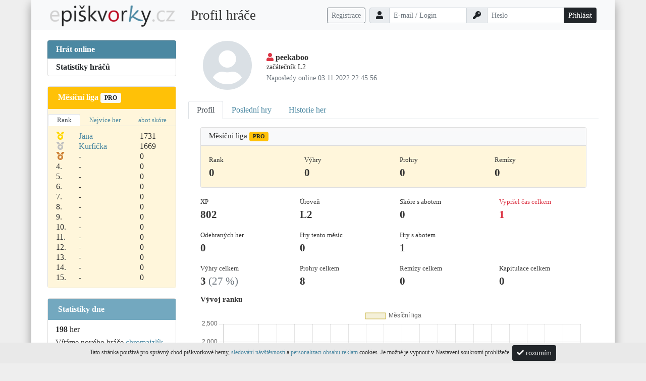

--- FILE ---
content_type: text/html; charset=utf-8
request_url: https://episkvorky.cz/uzivatel/profil/10678
body_size: 12082
content:
<!DOCTYPE html>
<html lang="cs">
<head>
    <meta charset="utf-8">
    <meta name="viewport" content="width=device-width, initial-scale=1.0, maximum-scale=1.0, user-scalable=no">
    <title>peekaboo - Profil hráče | episkvorky.cz</title>
    <meta name="description"
          content="Profil hráče peekaboo. Zahrej si piškvorky online, nebo pro ti kamarádovi - stačí poslat odkaz a můžete spolu hrát.">
    <meta name="author" content="Alesh">
    <meta name="robots" content="index, follow">
    <meta name="keywords" content="profil, piškvorky, online hra">

    <link rel="shortcut icon" href="/favicon.ico" type="image/x-icon">
    <link href="https://cdn.jsdelivr.net/npm/bootstrap@5.0.2/dist/css/bootstrap.min.css" rel="stylesheet" integrity="sha384-EVSTQN3/azprG1Anm3QDgpJLIm9Nao0Yz1ztcQTwFspd3yD65VohhpuuCOmLASjC" crossorigin="anonymous">
    <link rel="stylesheet" type="text/css" href="//cdn.datatables.net/1.10.21/css/jquery.dataTables.min.css">
    <link rel="stylesheet" type="text/css" href="/sources/tictactoe.css?date=1768973959">


    <script src="https://code.jquery.com/jquery-3.6.0.min.js" integrity="sha256-/xUj+3OJU5yExlq6GSYGSHk7tPXikynS7ogEvDej/m4=" crossorigin="anonymous"></script>
    <script src="https://cdn.jsdelivr.net/npm/bootstrap@5.0.2/dist/js/bootstrap.bundle.min.js" integrity="sha384-MrcW6ZMFYlzcLA8Nl+NtUVF0sA7MsXsP1UyJoMp4YLEuNSfAP+JcXn/tWtIaxVXM" crossorigin="anonymous"></script>
    <script type="text/javascript" src="/js/typeahead.bundle.js"></script>

    <script type="text/javascript" src="//cdn.datatables.net/1.10.21/js/jquery.dataTables.min.js"></script>
    <script type="text/javascript" src="/js/just.detect.js"></script>
    <script src="//cdnjs.cloudflare.com/ajax/libs/popper.js/1.12.9/umd/popper.min.js"
            integrity="sha384-ApNbgh9B+Y1QKtv3Rn7W3mgPxhU9K/ScQsAP7hUibX39j7fakFPskvXusvfa0b4Q"
            crossorigin="anonymous"></script>
    <script type="text/javascript" src="/sources/main.js?date=1768973959"></script>

    <link rel="stylesheet" href="https://cdnjs.cloudflare.com/ajax/libs/font-awesome/5.15.3/css/all.min.css" integrity="sha512-iBBXm8fW90+nuLcSKlbmrPcLa0OT92xO1BIsZ+ywDWZCvqsWgccV3gFoRBv0z+8dLJgyAHIhR35VZc2oM/gI1w==" crossorigin="anonymous" referrerpolicy="no-referrer">

    <script type="text/javascript" src="/js/avataaars.js"></script>

    <link rel="stylesheet" href="/js/emojionearea.min.css">
    <script type="text/javascript" src="/js/emojionearea.min.js"></script>
    <link href="/js/faceMocion.css" rel="stylesheet" type="text/css">
    <script src="/js/faceMocion.js"></script>

    <script src="/js/autobahn.js"></script>
    <script src="/js/ipub.websockets.wamp.js"></script>

    <!--<link rel="stylesheet" type="text/css" href="/sources/bigchat.css"/>-->
    <!--<script type="text/javascript" src="/sources/bigchat.js"></script>-->
    <script type="text/javascript" src="/js/qrcode.min.js"></script>
    <script>
        var detectedAdblock = false;

        var openedFull = false;

        var urlList = {
            "getFriends" : "/api/get-friends",
            "searchNick" : "/api/search-nick",
            "toggleIgnore": "/api/toggle-ignore",
            "addFriend": "/api/add-friend",
            "removeFriend": "/api/remove-friend",
            "profile": "/uzivatel/profil"
        };

        var uniqueList = [];
        var friends = [];
        var ignored = [];

        function setupAvatar(div, avatar, pro) {
            if(avatar) {
                if(pro === true || pro >= "2026-01-21 06:39:19") avatar.background = "#ffce3c";

                var svg = Avataaars.create(avatar);
                div.html(svg);
            }
        }

        var playerInfo = {"user_id":null,"ip":"3.141.200.80","host":"6adc7af34ec8677ec7df50b8d14b5dd3"}
        var gameTypes = {"7":{"url":"piskvorky","name":"Piškvorky"}};

        $(function() {
        });
    </script>

        <script src="https://cdn.jsdelivr.net/npm/chart.js@3.5.1/dist/chart.min.js"></script>
    <script>
    function refreshAvatar() {
        var avatar = [];

        $("select", "#frm-avatar").each(function() {
            avatar[$(this).attr("name")] = $(this).val();
        });


        var svg = Avataaars.create(avatar);

        $(".avatar-preview").html(svg);
    }

    $(function() {
        $("select", "#frm-avatar").change(function() {
                refreshAvatar();
        });

        $(".line-select").each(function() {
            n = 1;

            var options = $(this).children();

            var i = 0;

            for(i in options) {
                if($(options[i]).attr("selected") && $(options[i]).attr("value")) {
                    break;
                }
            }

            $(this).after('<div class="btn-group">'
            +'<button class="btn btn-secondary select-left btn-sm">'
            + '<i class="fas fa-angle-left"></i>'
            + '</button>'
            + '<button class="btn btn-secondary disabled select-number btn-sm" onclick="return false;">'
            + (parseInt(i) + 1)
            + '</button>'
            + '<button class="btn btn-secondary select-right btn-sm">'
            + '<i class="fas fa-angle-right"></i>'
            + '</button>'
            + '</div>');
        });

        $(".select-left").click(function(e) {
            var select = $(this).parent().prev();
            var val = parseInt($(this).next().html()) - 1;

            if(val > 0) {
                $(this).next().html(val);

                select.val($(select.children()[val - 1]).attr("value"));
                select.change();
            }
            e.preventDefault();
        });

        $(".select-right").click(function(e) {
            e.preventDefault();

            var select = $(this).parent().prev();
            var val = parseInt($(this).prev().html()) + 1;

            if(val <= select.children().length) {
                $(this).prev().html(val);

                select.val($(select.children()[val - 1]).attr("value"));
                select.change();
            }

            e.preventDefault();
        });

        refreshAvatar();

        $("#notpro-save").click(function() {
            $(this).fadeOut("fast", function() {
                $(".notpro-order").show();
            })
        })
    });
    </script>


    <!-- Global site tag (gtag.js) - Google Analytics -->
    <script async src="//www.googletagmanager.com/gtag/js?id=UA-97407136-1"></script>
    <script>
        window.dataLayer = window.dataLayer || [];
        function gtag(){ dataLayer.push(arguments); }
        gtag('js', new Date());

        gtag('config', 'UA-97407136-1');
    </script>
</head>

<body>
<div id="container">
    <div class=" bg-light">
        <nav class="bg-light navbar navbar-expand-lg navbar-light container-lg">
            <div class="container-fluid">
                <a class="navbar-brand col-auto" title="Piškvorky" href="/"></a>

                <h1 class="col">Profil hráče</h1>
                <button class="navbar-toggler" type="button" data-bs-toggle="collapse"
                        data-bs-target="#navbarSupportedContent"
                        aria-controls="navbarSupportedContent" aria-expanded="false" aria-label="Toggle navigation">
                    <span class="navbar-toggler-icon"></span>
                </button>

                <div class="collapse navbar-collapse me-3" id="navbarSupportedContent">
                    <ul class="navbar-nav d-lg-none">
                        <li class=""><a
                                    class="nav-link" href="/">Hrát online</a>
                        </li>
                        <li class="">
                            <a
                                    class="nav-link" href="/statistiky-hracu">Statistiky hráčů</a></li>
                        <li class=""><a
                                    class="nav-link " href="/pravidla">Pravidla</a></li>
                        <li class=""><a
                                    class="nav-link" href="/partneri">Partneři</a></li>
                        <li class=""><a
                                    class="nav-link" href="/kontakt">Kontakt</a></li>
                    </ul>

                        <ul class="navbar-nav flex-row ms-md-auto d-md-flex">
                            <li class="nav-link"><a
                                        class="btn btn-sm btn-outline-secondary" href="/uzivatel/registrace">Registrace</a></li>
                        </ul>

                        <form action="/" method="post" id="frm-signInForm" class="col-lg-8">
                            <div class="input-group">
                                <span class="input-group-text" id="basic-addon1"><i class="fas fa-user"></i></span>
                                <input type="text" name="username" id="frm-signInForm-username" required data-nette-rules='[{"op":":filled","msg":"Prosím vyplňte své uživatelské jméno."}]' class="form-control form-control-sm" placeholder="E-mail / Login">
                                <span class="input-group-text" id="basic-addon1"><i class="fas fa-key"></i></span>
                                <input type="password" name="password" id="frm-signInForm-password" required data-nette-rules='[{"op":":filled","msg":"Prosím vyplňte své heslo."}]' class="form-control form-control-sm" placeholder="Heslo">
                                <input type="submit" name="send" value="Přihlásit" class="btn btn-sm btn-dark">
                            </div>
                        <input type="hidden" name="_do" value="signInForm-submit"></form>

                </div>

                <button id="fullscreen" class="btn btn-success ms-1" type="button"><i class="fas fa-expand-alt"></i></button>
            </div>
        </nav>
    </div>

    <div class="px-4 content-container container-fluid container-lg">
        <div class="row d-none d-lg-block">
            <div id="ssp-zone-261994" class="mx-auto mb-3 hidden"></div>
            </div>
        <div class="row">
            <div class="col-lg-3 left-menu-col">
                <div class="list-group">
                    <a class="list-group-item list-group-item-action first-menu-item " href="/">Hrát online</a>
                    <a class="list-group-item list-group-item-action " href="/statistiky-hracu">Statistiky hráčů</a>
                </div>

                <!-- <div id="-ssp-zone-260830" class="mt-3 ms-auto me-auto"></div> -->


                <div class="left-box yellow-stats">
                    <div class="left-box-head bg-warning">
                        Měsíční liga <span class="badge bg-light text-dark">PRO</span>
                    </div>
                    <div class="left-box-content league-bg">
                        <ul class="nav nav-tabs nav-fill" role="tablist">
                            <li class="nav-item">
                                <a class="nav-link active" id="rank-month-tab" data-bs-toggle="pill" href="#rank-month" role="tab" aria-controls="rank-month" aria-selected="true">Rank</a>
                            </li>
                            <li class="nav-item">
                                <a class="nav-link " id="games-month-tab" data-bs-toggle="pill" href="#games-month" role="tab" aria-controls="games-month" aria-selected="true">Nejvíce her</a>
                            </li>
                            <li class="nav-item">
                                <a class="nav-link" id="bot-total-tab" data-bs-toggle="pill" href="#bot-total" role="tab" aria-controls="bot-total" aria-selected="false">abot skóre</a>
                            </li>
                        </ul>

                        <div class="tab-content">
                            <div class="tab-pane fade show active" id="rank-month" role="tabpanel" aria-labelledby="rank-month-tab">
                                <table class="mb-0">
                                <tr>
                                    <td><i class="fas fa-medal gold"></i></td>
                                    <td><a class="pop" data-user-nick="Jana" data-user-id="320" data-pro="2026-02-10 23:59:59" data-avatar="{&quot;skin&quot;:&quot;pale&quot;,&quot;top&quot;:&quot;shaggyMullet&quot;,&quot;hairColor&quot;:&quot;platinum&quot;,&quot;hatColor&quot;:&quot;blue01&quot;,&quot;accessories&quot;:&quot;none&quot;,&quot;accessoriesColor&quot;:&quot;black&quot;,&quot;facialHair&quot;:&quot;none&quot;,&quot;facialHairColor&quot;:&quot;brown&quot;,&quot;clothing&quot;:&quot;overall&quot;,&quot;clothingGraphic&quot;:&quot;skrullOutline&quot;,&quot;clothingColor&quot;:&quot;pastelBlue&quot;,&quot;eyes&quot;:&quot;side&quot;,&quot;eyebrows&quot;:&quot;default&quot;,&quot;mouth&quot;:&quot;twinkle&quot;}" href="/uzivatel/profil/320">Jana</a></td>
                                    <td>1731</td>
                                </tr>
                                <tr>
                                    <td><i class="fas fa-medal silver"></i></td>
                                    <td><a class="pop" data-user-nick="Kurfička" data-user-id="35765" data-pro="2026-03-15 23:59:59" data-avatar="" href="/uzivatel/profil/35765">Kurfička</a></td>
                                    <td>1669</td>
                                </tr>
                                <tr>
                                    <td><i class="fas fa-medal bronze"></i></td>
                                    <td>-</td>
                                    <td>0</td>
                                </tr>
                                <tr>
                                    <td>4.</td>
                                    <td>-</td>
                                    <td>0</td>
                                </tr>
                                <tr>
                                    <td>5.</td>
                                    <td>-</td>
                                    <td>0</td>
                                </tr>
                                <tr>
                                    <td>6.</td>
                                    <td>-</td>
                                    <td>0</td>
                                </tr>
                                <tr>
                                    <td>7.</td>
                                    <td>-</td>
                                    <td>0</td>
                                </tr>
                                <tr>
                                    <td>8.</td>
                                    <td>-</td>
                                    <td>0</td>
                                </tr>
                                <tr>
                                    <td>9.</td>
                                    <td>-</td>
                                    <td>0</td>
                                </tr>
                                <tr>
                                    <td>10.</td>
                                    <td>-</td>
                                    <td>0</td>
                                </tr>
                                <tr>
                                    <td>11.</td>
                                    <td>-</td>
                                    <td>0</td>
                                </tr>
                                <tr>
                                    <td>12.</td>
                                    <td>-</td>
                                    <td>0</td>
                                </tr>
                                <tr>
                                    <td>13.</td>
                                    <td>-</td>
                                    <td>0</td>
                                </tr>
                                <tr>
                                    <td>14.</td>
                                    <td>-</td>
                                    <td>0</td>
                                </tr>
                                <tr>
                                    <td>15.</td>
                                    <td>-</td>
                                    <td>0</td>
                                </tr>
                                </table>
                            </div>

                            <div class="tab-pane fade " id="games-month" role="tabpanel" aria-labelledby="games-month-tab">
                            <table>
                                <tr>
                                    <td><i class="fas fa-crown gold"></i></td>
                                    <td><a class="pop" data-user-nick="vavakana" data-user-id="3193" data-pro="" data-avatar="{&quot;skin&quot;:&quot;light&quot;,&quot;top&quot;:&quot;shaggyMullet&quot;,&quot;hairColor&quot;:&quot;silverGray&quot;,&quot;hatColor&quot;:&quot;pink&quot;,&quot;accessories&quot;:&quot;none&quot;,&quot;accessoriesColor&quot;:&quot;black&quot;,&quot;facialHair&quot;:&quot;none&quot;,&quot;facialHairColor&quot;:&quot;brown&quot;,&quot;clothing&quot;:&quot;blazerAndShirt&quot;,&quot;clothingGraphic&quot;:&quot;skrullOutline&quot;,&quot;clothingColor&quot;:&quot;pastelBlue&quot;,&quot;eyes&quot;:&quot;side&quot;,&quot;eyebrows&quot;:&quot;unibrowNatural&quot;,&quot;mouth&quot;:&quot;concerned&quot;}" href="/uzivatel/profil/3193">vavakana</a></td>
                                    <td>1607</td>
                                </tr>
                                <tr>
                                    <td><i class="fas fa-crown silver"></i></td>
                                    <td><a class="pop" data-user-nick="predátor65" data-user-id="11887" data-pro="" data-avatar="" href="/uzivatel/profil/11887">predátor65</a></td>
                                    <td>1463</td>
                                </tr>
                                <tr>
                                    <td><i class="fas fa-crown bronze"></i></td>
                                    <td><a class="pop" data-user-nick="Alenna" data-user-id="7089" data-pro="" data-avatar="{&quot;skin&quot;:&quot;pale&quot;,&quot;top&quot;:&quot;shaggyMullet&quot;,&quot;hairColor&quot;:&quot;brownDark&quot;,&quot;hatColor&quot;:&quot;blue02&quot;,&quot;accessories&quot;:&quot;none&quot;,&quot;accessoriesColor&quot;:&quot;black&quot;,&quot;facialHair&quot;:&quot;none&quot;,&quot;facialHairColor&quot;:&quot;brown&quot;,&quot;clothing&quot;:&quot;blazerAndShirt&quot;,&quot;clothingGraphic&quot;:&quot;skrullOutline&quot;,&quot;clothingColor&quot;:&quot;blue03&quot;,&quot;eyes&quot;:&quot;side&quot;,&quot;eyebrows&quot;:&quot;upDown&quot;,&quot;mouth&quot;:&quot;eating&quot;}" href="/uzivatel/profil/7089">Alenna</a></td>
                                    <td>1334</td>
                                </tr>
                                <tr>
                                    <td>4.</td>
                                    <td><a class="pop" data-user-nick="metamorfozy" data-user-id="17454" data-pro="" data-avatar="" href="/uzivatel/profil/17454">metamorfozy</a></td>
                                    <td>1296</td>
                                </tr>
                                <tr>
                                    <td>5.</td>
                                    <td><a class="pop" data-user-nick="luciferka" data-user-id="21759" data-pro="" data-avatar="" href="/uzivatel/profil/21759">luciferka</a></td>
                                    <td>1212</td>
                                </tr>
                                <tr>
                                    <td>6.</td>
                                    <td><a class="pop" data-user-nick="evik65" data-user-id="2342" data-pro="" data-avatar="" href="/uzivatel/profil/2342">evik65</a></td>
                                    <td>1031</td>
                                </tr>
                                <tr>
                                    <td>7.</td>
                                    <td><a class="pop" data-user-nick="h38k" data-user-id="1770" data-pro="" data-avatar="" href="/uzivatel/profil/1770">h38k</a></td>
                                    <td>943</td>
                                </tr>
                                <tr>
                                    <td>8.</td>
                                    <td><a class="pop" data-user-nick="Kub m8" data-user-id="24578" data-pro="" data-avatar="" href="/uzivatel/profil/24578">Kub m8</a></td>
                                    <td>936</td>
                                </tr>
                                <tr>
                                    <td>9.</td>
                                    <td><a class="pop" data-user-nick="Hanička" data-user-id="3475" data-pro="2021-12-23 23:59:59" data-avatar="" href="/uzivatel/profil/3475">Hanička</a></td>
                                    <td>905</td>
                                </tr>
                                <tr>
                                    <td>10.</td>
                                    <td><a class="pop" data-user-nick="fefe" data-user-id="13545" data-pro="" data-avatar="" href="/uzivatel/profil/13545">fefe</a></td>
                                    <td>845</td>
                                </tr>
                                <tr>
                                    <td>11.</td>
                                    <td><a class="pop" data-user-nick="Špaky79" data-user-id="9437" data-pro="" data-avatar="" href="/uzivatel/profil/9437">Špaky79</a></td>
                                    <td>830</td>
                                </tr>
                                <tr>
                                    <td>12.</td>
                                    <td><a class="pop" data-user-nick="Lisboa466" data-user-id="13598" data-pro="" data-avatar="" href="/uzivatel/profil/13598">Lisboa466</a></td>
                                    <td>813</td>
                                </tr>
                                <tr>
                                    <td>13.</td>
                                    <td><a class="pop" data-user-nick="Jari" data-user-id="13347" data-pro="2025-06-01 23:59:59" data-avatar="" href="/uzivatel/profil/13347">Jari</a></td>
                                    <td>718</td>
                                </tr>
                                <tr>
                                    <td>14.</td>
                                    <td><a class="pop" data-user-nick="kenaboj" data-user-id="1742" data-pro="" data-avatar="{&quot;skin&quot;:&quot;pale&quot;,&quot;top&quot;:&quot;theCaesarAndSidePart&quot;,&quot;hairColor&quot;:&quot;brown&quot;,&quot;hatColor&quot;:&quot;pastelYellow&quot;,&quot;accessories&quot;:&quot;none&quot;,&quot;accessoriesColor&quot;:&quot;black&quot;,&quot;facialHair&quot;:&quot;beardLight&quot;,&quot;facialHairColor&quot;:&quot;black&quot;,&quot;clothing&quot;:&quot;graphicShirt&quot;,&quot;clothingGraphic&quot;:&quot;skrull&quot;,&quot;clothingColor&quot;:&quot;blue03&quot;,&quot;eyes&quot;:&quot;default&quot;,&quot;eyebrows&quot;:&quot;defaultNatural&quot;,&quot;mouth&quot;:&quot;smile&quot;}" href="/uzivatel/profil/1742">kenaboj</a></td>
                                    <td>693</td>
                                </tr>
                                <tr>
                                    <td>15.</td>
                                    <td><a class="pop" data-user-nick="rony58" data-user-id="35187" data-pro="" data-avatar="" href="/uzivatel/profil/35187">rony58</a></td>
                                    <td>693</td>
                                </tr>
                            </table>
                            </div>

                            <div class="tab-pane fade" id="bot-total" role="tabpanel" aria-labelledby="bot-total-tab">
                                <table>
                                    <tr>
                                        <td><i class="fas fa-robot gold"></i></td>
                                        <td><a class="pop" data-user-nick="evik65" data-user-id="2342" data-pro="" data-avatar="" href="/uzivatel/profil/2342">evik65</a></td>
                                        <td>966</td>
                                    </tr>
                                    <tr>
                                        <td><i class="fas fa-robot silver"></i></td>
                                        <td><a class="pop" data-user-nick="metamorfozy" data-user-id="17454" data-pro="" data-avatar="" href="/uzivatel/profil/17454">metamorfozy</a></td>
                                        <td>769</td>
                                    </tr>
                                    <tr>
                                        <td><i class="fas fa-robot bronze"></i></td>
                                        <td><a class="pop" data-user-nick="predátor65" data-user-id="11887" data-pro="" data-avatar="" href="/uzivatel/profil/11887">predátor65</a></td>
                                        <td>700</td>
                                    </tr>
                                    <tr>
                                        <td>4.</td>
                                        <td><a class="pop" data-user-nick="Jeník Šrut" data-user-id="7681" data-pro="2025-07-01 23:59:59" data-avatar="{&quot;skin&quot;:&quot;yellow&quot;,&quot;top&quot;:&quot;dreads02&quot;,&quot;hairColor&quot;:&quot;brownDark&quot;,&quot;hatColor&quot;:&quot;pink&quot;,&quot;accessories&quot;:&quot;none&quot;,&quot;accessoriesColor&quot;:&quot;black&quot;,&quot;facialHair&quot;:&quot;none&quot;,&quot;facialHairColor&quot;:&quot;brown&quot;,&quot;clothing&quot;:&quot;blazerAndShirt&quot;,&quot;clothingGraphic&quot;:&quot;skrullOutline&quot;,&quot;clothingColor&quot;:&quot;blue01&quot;,&quot;eyes&quot;:&quot;side&quot;,&quot;eyebrows&quot;:&quot;raisedExcitedNatural&quot;,&quot;mouth&quot;:&quot;twinkle&quot;}" href="/uzivatel/profil/7681">Jeník Šrut</a></td>
                                        <td>368</td>
                                    </tr>
                                    <tr>
                                        <td>5.</td>
                                        <td><a class="pop" data-user-nick="luciferka" data-user-id="21759" data-pro="" data-avatar="" href="/uzivatel/profil/21759">luciferka</a></td>
                                        <td>349</td>
                                    </tr>
                                    <tr>
                                        <td>6.</td>
                                        <td><a class="pop" data-user-nick="Maruš" data-user-id="12845" data-pro="" data-avatar="" href="/uzivatel/profil/12845">Maruš</a></td>
                                        <td>293</td>
                                    </tr>
                                    <tr>
                                        <td>7.</td>
                                        <td><a class="pop" data-user-nick="borko" data-user-id="1822" data-pro="" data-avatar="" href="/uzivatel/profil/1822">borko</a></td>
                                        <td>272</td>
                                    </tr>
                                    <tr>
                                        <td>8.</td>
                                        <td><a class="pop" data-user-nick="Jari" data-user-id="13347" data-pro="2025-06-01 23:59:59" data-avatar="" href="/uzivatel/profil/13347">Jari</a></td>
                                        <td>232</td>
                                    </tr>
                                    <tr>
                                        <td>9.</td>
                                        <td><a class="pop" data-user-nick="spsp" data-user-id="31681" data-pro="" data-avatar="" href="/uzivatel/profil/31681">spsp</a></td>
                                        <td>158</td>
                                    </tr>
                                    <tr>
                                        <td>10.</td>
                                        <td><a class="pop" data-user-nick="punta" data-user-id="2133" data-pro="" data-avatar="" href="/uzivatel/profil/2133">punta</a></td>
                                        <td>136</td>
                                    </tr>
                                    <tr>
                                        <td>11.</td>
                                        <td><a class="pop" data-user-nick="blekenziii" data-user-id="7708" data-pro="2025-11-20 23:59:59" data-avatar="{&quot;skin&quot;:&quot;darkBrown&quot;,&quot;top&quot;:&quot;winterHat03&quot;,&quot;hairColor&quot;:&quot;pastelPink&quot;,&quot;hatColor&quot;:&quot;pink&quot;,&quot;accessories&quot;:&quot;none&quot;,&quot;accessoriesColor&quot;:&quot;black&quot;,&quot;facialHair&quot;:&quot;none&quot;,&quot;facialHairColor&quot;:&quot;brown&quot;,&quot;clothing&quot;:&quot;blazerAndShirt&quot;,&quot;clothingGraphic&quot;:&quot;skrullOutline&quot;,&quot;clothingColor&quot;:&quot;blue03&quot;,&quot;eyes&quot;:&quot;side&quot;,&quot;eyebrows&quot;:&quot;unibrowNatural&quot;,&quot;mouth&quot;:&quot;concerned&quot;}" href="/uzivatel/profil/7708">blekenziii</a></td>
                                        <td>122</td>
                                    </tr>
                                    <tr>
                                        <td>12.</td>
                                        <td><a class="pop" data-user-nick="rony58" data-user-id="35187" data-pro="" data-avatar="" href="/uzivatel/profil/35187">rony58</a></td>
                                        <td>121</td>
                                    </tr>
                                    <tr>
                                        <td>13.</td>
                                        <td><a class="pop" data-user-nick="ja vyhraju" data-user-id="2708" data-pro="" data-avatar="{&quot;skin&quot;:&quot;yellow&quot;,&quot;top&quot;:&quot;winterHat03&quot;,&quot;hairColor&quot;:&quot;brownDark&quot;,&quot;hatColor&quot;:&quot;white&quot;,&quot;accessories&quot;:&quot;none&quot;,&quot;accessoriesColor&quot;:&quot;black&quot;,&quot;facialHair&quot;:&quot;none&quot;,&quot;facialHairColor&quot;:&quot;brown&quot;,&quot;clothing&quot;:&quot;blazerAndShirt&quot;,&quot;clothingGraphic&quot;:&quot;skrullOutline&quot;,&quot;clothingColor&quot;:&quot;blue01&quot;,&quot;eyes&quot;:&quot;winkWacky&quot;,&quot;eyebrows&quot;:&quot;unibrowNatural&quot;,&quot;mouth&quot;:&quot;screamOpen&quot;}" href="/uzivatel/profil/2708">ja vyhraju</a></td>
                                        <td>118</td>
                                    </tr>
                                    <tr>
                                        <td>14.</td>
                                        <td><a class="pop" data-user-nick="Alenna" data-user-id="7089" data-pro="" data-avatar="{&quot;skin&quot;:&quot;pale&quot;,&quot;top&quot;:&quot;shaggyMullet&quot;,&quot;hairColor&quot;:&quot;brownDark&quot;,&quot;hatColor&quot;:&quot;blue02&quot;,&quot;accessories&quot;:&quot;none&quot;,&quot;accessoriesColor&quot;:&quot;black&quot;,&quot;facialHair&quot;:&quot;none&quot;,&quot;facialHairColor&quot;:&quot;brown&quot;,&quot;clothing&quot;:&quot;blazerAndShirt&quot;,&quot;clothingGraphic&quot;:&quot;skrullOutline&quot;,&quot;clothingColor&quot;:&quot;blue03&quot;,&quot;eyes&quot;:&quot;side&quot;,&quot;eyebrows&quot;:&quot;upDown&quot;,&quot;mouth&quot;:&quot;eating&quot;}" href="/uzivatel/profil/7089">Alenna</a></td>
                                        <td>118</td>
                                    </tr>
                                    <tr>
                                        <td>15.</td>
                                        <td><a class="pop" data-user-nick="Te.eM" data-user-id="25177" data-pro="" data-avatar="" href="/uzivatel/profil/25177">Te.eM</a></td>
                                        <td>101</td>
                                    </tr>
                                </table>
                            </div>
                        </div>
                    </div>
                </div>

                <div class="left-box ">
                    <div class="left-box-head ">
                        Statistiky dne
                    </div>
                    <div class="left-box-content pe-3">
                            <b>198</b> her

                        <div class="mt-2">
                        Vítáme nového hráče <a class="pop" data-user-nick="chromajzlík" data-user-id="36372" data-pro="" data-avatar="" href="/uzivatel/profil/36372">chromajzlík</a> a přejeme hodně štěstí ve hře.
                        </div>
                    </div>
                </div>

                <div class="left-box ">
                    <div class="left-box-head ">
                        Poslední hry
                    </div>
                    <div class="left-box-content pe-3">
                        <table>
                            <tr>
                                <td><a class="pop text-decoration-underline text-success" data-user-nick="ja vyhraju" data-user-id="2708" data-pro="" data-avatar="{&quot;skin&quot;:&quot;yellow&quot;,&quot;top&quot;:&quot;winterHat03&quot;,&quot;hairColor&quot;:&quot;brownDark&quot;,&quot;hatColor&quot;:&quot;white&quot;,&quot;accessories&quot;:&quot;none&quot;,&quot;accessoriesColor&quot;:&quot;black&quot;,&quot;facialHair&quot;:&quot;none&quot;,&quot;facialHairColor&quot;:&quot;brown&quot;,&quot;clothing&quot;:&quot;blazerAndShirt&quot;,&quot;clothingGraphic&quot;:&quot;skrullOutline&quot;,&quot;clothingColor&quot;:&quot;blue01&quot;,&quot;eyes&quot;:&quot;winkWacky&quot;,&quot;eyebrows&quot;:&quot;unibrowNatural&quot;,&quot;mouth&quot;:&quot;screamOpen&quot;}" href="/uzivatel/profil/2708">ja vyhraju</a> &#xd7; <a class="pop " data-user-nick="colombo" data-user-id="17168" data-pro="" data-avatar="" href="/uzivatel/profil/17168">colombo</a></td>
                                <td class="text-end"><i class="fas fa-check-circle text-info"></i>
                            </tr>
                            <tr>
                                <td><a class="pop text-decoration-underline text-success" data-user-nick="blekenziii" data-user-id="7708" data-pro="2025-11-20 23:59:59" data-avatar="{&quot;skin&quot;:&quot;darkBrown&quot;,&quot;top&quot;:&quot;winterHat03&quot;,&quot;hairColor&quot;:&quot;pastelPink&quot;,&quot;hatColor&quot;:&quot;pink&quot;,&quot;accessories&quot;:&quot;none&quot;,&quot;accessoriesColor&quot;:&quot;black&quot;,&quot;facialHair&quot;:&quot;none&quot;,&quot;facialHairColor&quot;:&quot;brown&quot;,&quot;clothing&quot;:&quot;blazerAndShirt&quot;,&quot;clothingGraphic&quot;:&quot;skrullOutline&quot;,&quot;clothingColor&quot;:&quot;blue03&quot;,&quot;eyes&quot;:&quot;side&quot;,&quot;eyebrows&quot;:&quot;unibrowNatural&quot;,&quot;mouth&quot;:&quot;concerned&quot;}" href="/uzivatel/profil/7708">blekenziii</a> &#xd7; <a class="pop " data-user-nick="Maruš" data-user-id="12845" data-pro="" data-avatar="" href="/uzivatel/profil/12845">Maruš</a></td>
                                <td class="text-end"><i class="fas fa-check-circle text-info"></i>
                            </tr>
                            <tr>
                                <td><a class="pop " data-user-nick="blekenziii" data-user-id="7708" data-pro="2025-11-20 23:59:59" data-avatar="{&quot;skin&quot;:&quot;darkBrown&quot;,&quot;top&quot;:&quot;winterHat03&quot;,&quot;hairColor&quot;:&quot;pastelPink&quot;,&quot;hatColor&quot;:&quot;pink&quot;,&quot;accessories&quot;:&quot;none&quot;,&quot;accessoriesColor&quot;:&quot;black&quot;,&quot;facialHair&quot;:&quot;none&quot;,&quot;facialHairColor&quot;:&quot;brown&quot;,&quot;clothing&quot;:&quot;blazerAndShirt&quot;,&quot;clothingGraphic&quot;:&quot;skrullOutline&quot;,&quot;clothingColor&quot;:&quot;blue03&quot;,&quot;eyes&quot;:&quot;side&quot;,&quot;eyebrows&quot;:&quot;unibrowNatural&quot;,&quot;mouth&quot;:&quot;concerned&quot;}" href="/uzivatel/profil/7708">blekenziii</a> &#xd7; <a class="pop text-decoration-underline text-success" data-user-nick="Maruš" data-user-id="12845" data-pro="" data-avatar="" href="/uzivatel/profil/12845">Maruš</a></td>
                                <td class="text-end"><i class="fas fa-check-circle text-info"></i>
                            </tr>
                            <tr>
                                <td><a class="pop text-decoration-underline text-success" data-user-nick="blekenziii" data-user-id="7708" data-pro="2025-11-20 23:59:59" data-avatar="{&quot;skin&quot;:&quot;darkBrown&quot;,&quot;top&quot;:&quot;winterHat03&quot;,&quot;hairColor&quot;:&quot;pastelPink&quot;,&quot;hatColor&quot;:&quot;pink&quot;,&quot;accessories&quot;:&quot;none&quot;,&quot;accessoriesColor&quot;:&quot;black&quot;,&quot;facialHair&quot;:&quot;none&quot;,&quot;facialHairColor&quot;:&quot;brown&quot;,&quot;clothing&quot;:&quot;blazerAndShirt&quot;,&quot;clothingGraphic&quot;:&quot;skrullOutline&quot;,&quot;clothingColor&quot;:&quot;blue03&quot;,&quot;eyes&quot;:&quot;side&quot;,&quot;eyebrows&quot;:&quot;unibrowNatural&quot;,&quot;mouth&quot;:&quot;concerned&quot;}" href="/uzivatel/profil/7708">blekenziii</a> &#xd7; <a class="pop " data-user-nick="Maruš" data-user-id="12845" data-pro="" data-avatar="" href="/uzivatel/profil/12845">Maruš</a></td>
                                <td class="text-end"><i class="fas fa-check-circle text-info"></i>
                            </tr>
                            <tr>
                                <td><a class="pop text-decoration-underline text-success" data-user-nick="blekenziii" data-user-id="7708" data-pro="2025-11-20 23:59:59" data-avatar="{&quot;skin&quot;:&quot;darkBrown&quot;,&quot;top&quot;:&quot;winterHat03&quot;,&quot;hairColor&quot;:&quot;pastelPink&quot;,&quot;hatColor&quot;:&quot;pink&quot;,&quot;accessories&quot;:&quot;none&quot;,&quot;accessoriesColor&quot;:&quot;black&quot;,&quot;facialHair&quot;:&quot;none&quot;,&quot;facialHairColor&quot;:&quot;brown&quot;,&quot;clothing&quot;:&quot;blazerAndShirt&quot;,&quot;clothingGraphic&quot;:&quot;skrullOutline&quot;,&quot;clothingColor&quot;:&quot;blue03&quot;,&quot;eyes&quot;:&quot;side&quot;,&quot;eyebrows&quot;:&quot;unibrowNatural&quot;,&quot;mouth&quot;:&quot;concerned&quot;}" href="/uzivatel/profil/7708">blekenziii</a> &#xd7; <a class="pop " data-user-nick="Maruš" data-user-id="12845" data-pro="" data-avatar="" href="/uzivatel/profil/12845">Maruš</a></td>
                                <td class="text-end"><i class="fas fa-check-circle text-info"></i>
                            </tr>
                        </table>
                    </div>
                </div>
            </div>
            
            <div class="col-12 col-lg-9">

<div class="container">
    <div class="row profile-image-row ">
        <div class="col-sm-2 col-12 text-center main-profile mb-3 mb-sm-0">
            <div class="avatar"  data-pro=''>
                <span class="fas fa-user-circle profile-image"></span>
            </div>

        </div>

        <div class="col-sm-10 col-12 text-left align-middle profile-name">
            <i data-online-id="10678" class="fas fa-user text-danger"></i> <strong>peekaboo</strong>
            
            <br>
            <span class="small">začátečník L2</span>
                    <div class="text-secondary mt-1"><small>Naposledy online 03.11.2022 22:45:56</small></div>
                    
                    
                    
        </div>
    </div>
</div>

<ul class="nav nav-tabs">
    <li class="nav-item">
        <a class="nav-link active" id="profile-tab" data-bs-toggle="tab" href="#profil" role="tab" aria-controls="profile" aria-selected="true">Profil</a>
    </li>
    <li class="nav-item">
        <a class="nav-link" id="history-tab" data-bs-toggle="tab" href="#posledni-hry" role="tab" aria-controls="history" aria-selected="true">Poslední hry</a>
    </li>

    <li class="nav-item">
        <a class="nav-link" id="opponents-tab" data-bs-toggle="tab" href="#historie-her" role="tab" aria-controls="opponents" aria-selected="true">Historie her</a>
    </li>
</ul>

<div class="tab-content" id="profile-tabs">
    <div class="tab-pane show active" id="profil" role="tabpanel" aria-labelledby="profile">
        <div class="container">
            <div class="row g-0">
                <div class="card mt-3 w-100">
                    <div class="card-header bg-light bg-gradient">Měsíční liga <span class="badge bg-warning text-dark">PRO</span></div>
                    <div class="card-body pt-0 league-bg">
                        <div class="row">
                            <div class="col-6 col-sm-3 profile-table-block">
                                <div class="profile-table-head">
                                    Rank
                                </div>
                                0
                            </div>
                            <div class="col-6 col-sm-3 profile-table-block">
                                <div class="profile-table-head">
                                    Výhry
                                </div>
                                0
                            </div>
                            <div class="col-6 col-sm-3 profile-table-block">
                                <div class="profile-table-head">
                                    Prohry
                                </div>
                                0
                            </div>
                            <div class="col-6 col-sm-3 profile-table-block">
                                <div class="profile-table-head">
                                    Remízy
                                </div>
                                0
                            </div>
                        </div>
                    </div>
                </div>

            </div>

            <div class="row">
                <div class="col-6 col-sm-3 profile-table-block">
                    <div class="profile-table-head">
                        XP
                    </div>
                    802
                </div>
                <div class="col-6 col-sm-3 profile-table-block">
                    <div class="profile-table-head">
                        Úroveň
                    </div>
                    L2
                </div>
                <div class="col-6 col-sm-3 profile-table-block">
                    <div class="profile-table-head">
                        Skóre s abotem
                    </div>
                    0
                </div>
                <div class="col-6 col-sm-3 profile-table-block text-danger">
                    <div class="profile-table-head">
                        Vypršel čas celkem
                    </div>
                        1
                                    </div>
            </div>

            <div class="row">
                <div class="col-6 col-sm-3 profile-table-block">
                    <div class="profile-table-head">
                        Odehraných her
                    </div>
0
                </div>

                <div class="col-6 col-sm-3 profile-table-block">
                    <div class="profile-table-head">
                        Hry tento měsíc
                    </div>
0
                </div>

                <div class="col-6 col-sm-3 profile-table-block">
                    <div class="profile-table-head">
                        Hry s abotem
                    </div>
                        1
                </div>

                <div class="col-6 col-sm-3 profile-table-block">
                </div>

            </div>

            <div class="row">
                <div class="col-6 col-sm-3 profile-table-block">
                    <div class="profile-table-head">
                        Výhry celkem
                    </div>
                    3 <span class="text-secondary fw-normal">(27 %)</span>
                </div>
                <div class="col-6 col-sm-3 profile-table-block">
                    <div class="profile-table-head">
                        Prohry celkem
                    </div>
                    8
                </div>
                <div class="col-6 col-sm-3 profile-table-block">
                    <div class="profile-table-head">
                        Remízy celkem
                    </div>
                    0
                </div>
                <div class="col-6 col-sm-3 profile-table-block">
                    <div class="profile-table-head">
                        Kapitulace celkem
                    </div>
0
                </div>
            </div>

            <h3>Vývoj ranku</h3>
    <canvas id="myChart" height="100"></canvas>
    <script>

    var ctx = document.getElementById('myChart').getContext('2d');
    var myChart = new Chart(ctx, {
        type: 'line',
        data: {
            labels: ["01.01.","02.01.","03.01.","04.01.","05.01.","06.01.","07.01.","08.01.","09.01.","10.01.","11.01.","12.01.","13.01.","14.01.","15.01.","16.01.","17.01.","18.01.","19.01.","20.01.","21.01."],
            datasets: [
            {
                label: 'Měsíční liga',
                data: [0,0,0,0,0,0,0,0,0,0,0,0,0,0,0,0,0,0,0,0,0],
                backgroundColor: [
                    'rgba(200, 180, 66, 0.2)'
                ],
                borderColor: [
                    'rgba(200, 180, 66, 1)'
                ],
                borderWidth: 1
            }]
        },
        options: {
            scales: {
                y: {
                    suggestedMax: 2200
                }
            }
        }
    });
    </script>

                <h3>Získaná ocenění</h3>
            <div class="row">
                    <div class="col-6 col-sm-3 col-md-2">
                        <div class="reward reward-once">
                            <div class="reward-image">
                                <i class="fas fa-sad-cry"></i>
                            </div>
                            <div class="reward-number">1</div>
                            <div class="reward-text">první prohra
                            </div>
                        </div>
                    </div>
                    <div class="col-6 col-sm-3 col-md-2">
                        <div class="reward reward-once">
                            <div class="reward-image">
                                <i class="fas fa-smile-beam"></i>
                            </div>
                            <div class="reward-number">1</div>
                            <div class="reward-text">první výhra
                            </div>
                        </div>
                    </div>
            </div>
        </div>
    </div>
    <div class="tab-pane" id="posledni-hry" role="tabpanel" aria-labelledby="history">
        <div class="mt-3 mb-3">
            Zobrazují se pouze hry od 01.12.2025.
        </div>

        <div class="table-responsive">
        <table class="table table-bordered table-hover data-table-0-desc">
            <thead>
            <tr>
                <th scope="col">Datum</th>
                <th scope="col">Typ</th>
                <th scope="col">Hráč 1</th>
                <th scope="col">Hráč 2</th>
                <th scope="col">Výsledek</th>
                <th scope="col">Ukončení</th>
                <th scope="col" data-orderable="false">Rank<br><a target="_blank" style="font-weight: normal; font-size: 9pt;" href="/pravidla#rank">Proč?</a></th>
            </tr>
            </thead>
            <tbody>
            </tbody>
        </table>
        </div>
    </div>
    <div class="tab-pane" id="historie-her" role="tabpanel" aria-labelledby="opponents">
        <div class="mt-3 mb-3">
        <small>W = výhry, G = počet her, Rank = měsíční rank, A = abot skóre, L = prohry, T = remízy, GU = kapitulace, TU = vypršel čas</small>
        </div>

        <div class="table-responsive">
        <table class="table table-hover table-bordered data-table-0-desc">
            <thead>
            <tr>
                <th scope="col"></th>
                <th scope="col" colspan="4" class="text-center league-bg"><span class="badge bg-warning text-dark">PRO</span> Liga</th>
                <th scope="col" colspan="3" class="text-center"><span class="badge bg-info">Ověřený hráč</span></th>
                <th scope="col" colspan="7" class="text-center">Všechny hry</th>
            </tr>
            <tr>
                <th scope="col">Měsíc</th>
                <th class="league-bg" scope="col" data-bs-toggle="tooltip" data-bs-placement="top" title="výhry">W</th>
                <th class="league-bg" scope="col" data-bs-toggle="tooltip" data-bs-placement="top" title="prohry">L</th>
                <th class="league-bg" scope="col" data-bs-toggle="tooltip" data-bs-placement="top" title="remízy">T</th>
                <th class="league-bg" scope="col" data-bs-toggle="tooltip" data-bs-placement="top" title="měsíční rank">Rank</th>

                <th scope="col" data-bs-toggle="tooltip" data-bs-placement="top" title="výhry">W</th>
                <th scope="col" data-bs-toggle="tooltip" data-bs-placement="top" title="prohry">L</th>
                <th scope="col" data-bs-toggle="tooltip" data-bs-placement="top" title="remízy">T</th>

                <th scope="col" data-bs-toggle="tooltip" data-bs-placement="top" title="výhry">W</th>
                <th scope="col" data-bs-toggle="tooltip" data-bs-placement="top" title="odehrané hry">G</th>
                <th scope="col" data-bs-toggle="tooltip" data-bs-placement="top" title="abot skóre">A</th>
                <th scope="col" data-bs-toggle="tooltip" data-bs-placement="top" title="prohry">L</th>
                <th scope="col" data-bs-toggle="tooltip" data-bs-placement="top" title="remízy">T</th>
                <th scope="col" data-bs-toggle="tooltip" data-bs-placement="top" title="kapitulace">GU</th>
                <th scope="col" data-bs-toggle="tooltip" data-bs-placement="top" title="vypršel čas">TU</th>

            </tr>
            </thead>
            <tbody>
            <tr class="text-centerw">
                
                <td data-order="2026-01">01/2026</td>
                <td class="league-bg" >0</td>
                <td class="league-bg" >0</td>
                <td class="league-bg" >0</td>
                <td class="league-bg" >-</td>

                <td>0</td>
                <td>0</td>
                <td>0</td>

                <td>0</td>
                <td>0</td>
                <td>0</td>
                <td>0</td>
                <td>0</td>
                <td>0</td>
                <td>0</td>
            </tr>
            <tr class="text-centerw">
                
                <td data-order="2025-12">12/2025</td>
                <td class="league-bg" >0</td>
                <td class="league-bg" >0</td>
                <td class="league-bg" >0</td>
                <td class="league-bg" >-</td>

                <td>0</td>
                <td>0</td>
                <td>0</td>

                <td>0</td>
                <td>0</td>
                <td>0</td>
                <td>0</td>
                <td>0</td>
                <td>0</td>
                <td>0</td>
            </tr>
            <tr class="text-centerw">
                
                <td data-order="2025-11">11/2025</td>
                <td class="league-bg" >0</td>
                <td class="league-bg" >0</td>
                <td class="league-bg" >0</td>
                <td class="league-bg" >-</td>

                <td>0</td>
                <td>0</td>
                <td>0</td>

                <td>0</td>
                <td>0</td>
                <td>0</td>
                <td>0</td>
                <td>0</td>
                <td>0</td>
                <td>0</td>
            </tr>
            <tr class="text-centerw">
                
                <td data-order="2025-10">10/2025</td>
                <td class="league-bg" >0</td>
                <td class="league-bg" >0</td>
                <td class="league-bg" >0</td>
                <td class="league-bg" >-</td>

                <td>0</td>
                <td>0</td>
                <td>0</td>

                <td>0</td>
                <td>0</td>
                <td>0</td>
                <td>0</td>
                <td>0</td>
                <td>0</td>
                <td>0</td>
            </tr>
            <tr class="text-centerw">
                
                <td data-order="2025-09">09/2025</td>
                <td class="league-bg" >0</td>
                <td class="league-bg" >0</td>
                <td class="league-bg" >0</td>
                <td class="league-bg" >-</td>

                <td>0</td>
                <td>0</td>
                <td>0</td>

                <td>0</td>
                <td>0</td>
                <td>0</td>
                <td>0</td>
                <td>0</td>
                <td>0</td>
                <td>0</td>
            </tr>
            <tr class="text-centerw">
                
                <td data-order="2025-08">08/2025</td>
                <td class="league-bg" >0</td>
                <td class="league-bg" >0</td>
                <td class="league-bg" >0</td>
                <td class="league-bg" >-</td>

                <td>0</td>
                <td>0</td>
                <td>0</td>

                <td>0</td>
                <td>0</td>
                <td>0</td>
                <td>0</td>
                <td>0</td>
                <td>0</td>
                <td>0</td>
            </tr>
            <tr class="text-centerw">
                
                <td data-order="2025-07">07/2025</td>
                <td class="league-bg" >0</td>
                <td class="league-bg" >0</td>
                <td class="league-bg" >0</td>
                <td class="league-bg" >-</td>

                <td>0</td>
                <td>0</td>
                <td>0</td>

                <td>0</td>
                <td>0</td>
                <td>0</td>
                <td>0</td>
                <td>0</td>
                <td>0</td>
                <td>0</td>
            </tr>
            <tr class="text-centerw">
                
                <td data-order="2025-06">06/2025</td>
                <td class="league-bg" >0</td>
                <td class="league-bg" >0</td>
                <td class="league-bg" >0</td>
                <td class="league-bg" >-</td>

                <td>0</td>
                <td>0</td>
                <td>0</td>

                <td>0</td>
                <td>0</td>
                <td>0</td>
                <td>0</td>
                <td>0</td>
                <td>0</td>
                <td>0</td>
            </tr>
            <tr class="text-centerw">
                
                <td data-order="2025-05">05/2025</td>
                <td class="league-bg" >0</td>
                <td class="league-bg" >0</td>
                <td class="league-bg" >0</td>
                <td class="league-bg" >-</td>

                <td>0</td>
                <td>0</td>
                <td>0</td>

                <td>0</td>
                <td>0</td>
                <td>0</td>
                <td>0</td>
                <td>0</td>
                <td>0</td>
                <td>0</td>
            </tr>
            <tr class="text-centerw">
                
                <td data-order="2025-04">04/2025</td>
                <td class="league-bg" >0</td>
                <td class="league-bg" >0</td>
                <td class="league-bg" >0</td>
                <td class="league-bg" >-</td>

                <td>0</td>
                <td>0</td>
                <td>0</td>

                <td>0</td>
                <td>0</td>
                <td>0</td>
                <td>0</td>
                <td>0</td>
                <td>0</td>
                <td>0</td>
            </tr>
            <tr class="text-centerw">
                
                <td data-order="2025-03">03/2025</td>
                <td class="league-bg" >0</td>
                <td class="league-bg" >0</td>
                <td class="league-bg" >0</td>
                <td class="league-bg" >-</td>

                <td>0</td>
                <td>0</td>
                <td>0</td>

                <td>0</td>
                <td>0</td>
                <td>0</td>
                <td>0</td>
                <td>0</td>
                <td>0</td>
                <td>0</td>
            </tr>
            <tr class="text-centerw">
                
                <td data-order="2025-02">02/2025</td>
                <td class="league-bg" >0</td>
                <td class="league-bg" >0</td>
                <td class="league-bg" >0</td>
                <td class="league-bg" >-</td>

                <td>0</td>
                <td>0</td>
                <td>0</td>

                <td>0</td>
                <td>0</td>
                <td>0</td>
                <td>0</td>
                <td>0</td>
                <td>0</td>
                <td>0</td>
            </tr>
            <tr class="text-centerw">
                
                <td data-order="2025-01">01/2025</td>
                <td class="league-bg" >0</td>
                <td class="league-bg" >0</td>
                <td class="league-bg" >0</td>
                <td class="league-bg" >-</td>

                <td>0</td>
                <td>0</td>
                <td>0</td>

                <td>0</td>
                <td>0</td>
                <td>0</td>
                <td>0</td>
                <td>0</td>
                <td>0</td>
                <td>0</td>
            </tr>
            <tr class="text-centerw">
                
                <td data-order="2024-12">12/2024</td>
                <td class="league-bg" >0</td>
                <td class="league-bg" >0</td>
                <td class="league-bg" >0</td>
                <td class="league-bg" >-</td>

                <td>0</td>
                <td>0</td>
                <td>0</td>

                <td>0</td>
                <td>0</td>
                <td>0</td>
                <td>0</td>
                <td>0</td>
                <td>0</td>
                <td>0</td>
            </tr>
            <tr class="text-centerw">
                
                <td data-order="2024-11">11/2024</td>
                <td class="league-bg" >0</td>
                <td class="league-bg" >0</td>
                <td class="league-bg" >0</td>
                <td class="league-bg" >-</td>

                <td>0</td>
                <td>0</td>
                <td>0</td>

                <td>0</td>
                <td>0</td>
                <td>0</td>
                <td>0</td>
                <td>0</td>
                <td>0</td>
                <td>0</td>
            </tr>
            <tr class="text-centerw">
                
                <td data-order="2024-10">10/2024</td>
                <td class="league-bg" >0</td>
                <td class="league-bg" >0</td>
                <td class="league-bg" >0</td>
                <td class="league-bg" >-</td>

                <td>0</td>
                <td>0</td>
                <td>0</td>

                <td>0</td>
                <td>0</td>
                <td>0</td>
                <td>0</td>
                <td>0</td>
                <td>0</td>
                <td>0</td>
            </tr>
            <tr class="text-centerw">
                
                <td data-order="2024-09">09/2024</td>
                <td class="league-bg" >0</td>
                <td class="league-bg" >0</td>
                <td class="league-bg" >0</td>
                <td class="league-bg" >-</td>

                <td>0</td>
                <td>0</td>
                <td>0</td>

                <td>0</td>
                <td>0</td>
                <td>0</td>
                <td>0</td>
                <td>0</td>
                <td>0</td>
                <td>0</td>
            </tr>
            <tr class="text-centerw">
                
                <td data-order="2024-08">08/2024</td>
                <td class="league-bg" >0</td>
                <td class="league-bg" >0</td>
                <td class="league-bg" >0</td>
                <td class="league-bg" >-</td>

                <td>0</td>
                <td>0</td>
                <td>0</td>

                <td>0</td>
                <td>0</td>
                <td>0</td>
                <td>0</td>
                <td>0</td>
                <td>0</td>
                <td>0</td>
            </tr>
            <tr class="text-centerw">
                
                <td data-order="2024-07">07/2024</td>
                <td class="league-bg" >0</td>
                <td class="league-bg" >0</td>
                <td class="league-bg" >0</td>
                <td class="league-bg" >-</td>

                <td>0</td>
                <td>0</td>
                <td>0</td>

                <td>0</td>
                <td>0</td>
                <td>0</td>
                <td>0</td>
                <td>0</td>
                <td>0</td>
                <td>0</td>
            </tr>
            <tr class="text-centerw">
                
                <td data-order="2024-06">06/2024</td>
                <td class="league-bg" >0</td>
                <td class="league-bg" >0</td>
                <td class="league-bg" >0</td>
                <td class="league-bg" >-</td>

                <td>0</td>
                <td>0</td>
                <td>0</td>

                <td>0</td>
                <td>0</td>
                <td>0</td>
                <td>0</td>
                <td>0</td>
                <td>0</td>
                <td>0</td>
            </tr>
            <tr class="text-centerw">
                
                <td data-order="2024-05">05/2024</td>
                <td class="league-bg" >0</td>
                <td class="league-bg" >0</td>
                <td class="league-bg" >0</td>
                <td class="league-bg" >-</td>

                <td>0</td>
                <td>0</td>
                <td>0</td>

                <td>0</td>
                <td>0</td>
                <td>0</td>
                <td>0</td>
                <td>0</td>
                <td>0</td>
                <td>0</td>
            </tr>
            <tr class="text-centerw">
                
                <td data-order="2024-04">04/2024</td>
                <td class="league-bg" >0</td>
                <td class="league-bg" >0</td>
                <td class="league-bg" >0</td>
                <td class="league-bg" >-</td>

                <td>0</td>
                <td>0</td>
                <td>0</td>

                <td>0</td>
                <td>0</td>
                <td>0</td>
                <td>0</td>
                <td>0</td>
                <td>0</td>
                <td>0</td>
            </tr>
            <tr class="text-centerw">
                
                <td data-order="2024-03">03/2024</td>
                <td class="league-bg" >0</td>
                <td class="league-bg" >0</td>
                <td class="league-bg" >0</td>
                <td class="league-bg" >-</td>

                <td>0</td>
                <td>0</td>
                <td>0</td>

                <td>0</td>
                <td>0</td>
                <td>0</td>
                <td>0</td>
                <td>0</td>
                <td>0</td>
                <td>0</td>
            </tr>
            <tr class="text-centerw">
                
                <td data-order="2024-02">02/2024</td>
                <td class="league-bg" >0</td>
                <td class="league-bg" >0</td>
                <td class="league-bg" >0</td>
                <td class="league-bg" >-</td>

                <td>0</td>
                <td>0</td>
                <td>0</td>

                <td>0</td>
                <td>0</td>
                <td>0</td>
                <td>0</td>
                <td>0</td>
                <td>0</td>
                <td>0</td>
            </tr>
            <tr class="text-centerw">
                
                <td data-order="2024-01">01/2024</td>
                <td class="league-bg" >0</td>
                <td class="league-bg" >0</td>
                <td class="league-bg" >0</td>
                <td class="league-bg" >-</td>

                <td>0</td>
                <td>0</td>
                <td>0</td>

                <td>0</td>
                <td>0</td>
                <td>0</td>
                <td>0</td>
                <td>0</td>
                <td>0</td>
                <td>0</td>
            </tr>
            <tr class="text-centerw">
                
                <td data-order="2023-12">12/2023</td>
                <td class="league-bg" >0</td>
                <td class="league-bg" >0</td>
                <td class="league-bg" >0</td>
                <td class="league-bg" >-</td>

                <td>0</td>
                <td>0</td>
                <td>0</td>

                <td>0</td>
                <td>0</td>
                <td>0</td>
                <td>0</td>
                <td>0</td>
                <td>0</td>
                <td>0</td>
            </tr>
            <tr class="text-centerw">
                
                <td data-order="2023-11">11/2023</td>
                <td class="league-bg" >0</td>
                <td class="league-bg" >0</td>
                <td class="league-bg" >0</td>
                <td class="league-bg" >-</td>

                <td>0</td>
                <td>0</td>
                <td>0</td>

                <td>0</td>
                <td>0</td>
                <td>0</td>
                <td>0</td>
                <td>0</td>
                <td>0</td>
                <td>0</td>
            </tr>
            <tr class="text-centerw">
                
                <td data-order="2023-10">10/2023</td>
                <td class="league-bg" >0</td>
                <td class="league-bg" >0</td>
                <td class="league-bg" >0</td>
                <td class="league-bg" >-</td>

                <td>0</td>
                <td>0</td>
                <td>0</td>

                <td>0</td>
                <td>0</td>
                <td>0</td>
                <td>0</td>
                <td>0</td>
                <td>0</td>
                <td>0</td>
            </tr>
            <tr class="text-centerw">
                
                <td data-order="2023-09">09/2023</td>
                <td class="league-bg" >0</td>
                <td class="league-bg" >0</td>
                <td class="league-bg" >0</td>
                <td class="league-bg" >-</td>

                <td>0</td>
                <td>0</td>
                <td>0</td>

                <td>0</td>
                <td>0</td>
                <td>0</td>
                <td>0</td>
                <td>0</td>
                <td>0</td>
                <td>0</td>
            </tr>
            <tr class="text-centerw">
                
                <td data-order="2023-08">08/2023</td>
                <td class="league-bg" >0</td>
                <td class="league-bg" >0</td>
                <td class="league-bg" >0</td>
                <td class="league-bg" >-</td>

                <td>0</td>
                <td>0</td>
                <td>0</td>

                <td>0</td>
                <td>0</td>
                <td>0</td>
                <td>0</td>
                <td>0</td>
                <td>0</td>
                <td>0</td>
            </tr>
            <tr class="text-centerw">
                
                <td data-order="2023-07">07/2023</td>
                <td class="league-bg" >0</td>
                <td class="league-bg" >0</td>
                <td class="league-bg" >0</td>
                <td class="league-bg" >-</td>

                <td>0</td>
                <td>0</td>
                <td>0</td>

                <td>0</td>
                <td>0</td>
                <td>0</td>
                <td>0</td>
                <td>0</td>
                <td>0</td>
                <td>0</td>
            </tr>
            <tr class="text-centerw">
                
                <td data-order="2023-06">06/2023</td>
                <td class="league-bg" >0</td>
                <td class="league-bg" >0</td>
                <td class="league-bg" >0</td>
                <td class="league-bg" >-</td>

                <td>0</td>
                <td>0</td>
                <td>0</td>

                <td>0</td>
                <td>0</td>
                <td>0</td>
                <td>0</td>
                <td>0</td>
                <td>0</td>
                <td>0</td>
            </tr>
            <tr class="text-centerw">
                
                <td data-order="2023-05">05/2023</td>
                <td class="league-bg" >0</td>
                <td class="league-bg" >0</td>
                <td class="league-bg" >0</td>
                <td class="league-bg" >-</td>

                <td>0</td>
                <td>0</td>
                <td>0</td>

                <td>0</td>
                <td>0</td>
                <td>0</td>
                <td>0</td>
                <td>0</td>
                <td>0</td>
                <td>0</td>
            </tr>
            <tr class="text-centerw">
                
                <td data-order="2023-04">04/2023</td>
                <td class="league-bg" >0</td>
                <td class="league-bg" >0</td>
                <td class="league-bg" >0</td>
                <td class="league-bg" >-</td>

                <td>0</td>
                <td>0</td>
                <td>0</td>

                <td>0</td>
                <td>0</td>
                <td>0</td>
                <td>0</td>
                <td>0</td>
                <td>0</td>
                <td>0</td>
            </tr>
            <tr class="text-centerw">
                
                <td data-order="2023-03">03/2023</td>
                <td class="league-bg" >0</td>
                <td class="league-bg" >0</td>
                <td class="league-bg" >0</td>
                <td class="league-bg" >-</td>

                <td>0</td>
                <td>0</td>
                <td>0</td>

                <td>0</td>
                <td>0</td>
                <td>0</td>
                <td>0</td>
                <td>0</td>
                <td>0</td>
                <td>0</td>
            </tr>
            <tr class="text-centerw">
                
                <td data-order="2023-02">02/2023</td>
                <td class="league-bg" >0</td>
                <td class="league-bg" >0</td>
                <td class="league-bg" >0</td>
                <td class="league-bg" >-</td>

                <td>0</td>
                <td>0</td>
                <td>0</td>

                <td>0</td>
                <td>0</td>
                <td>0</td>
                <td>0</td>
                <td>0</td>
                <td>0</td>
                <td>0</td>
            </tr>
            <tr class="text-centerw">
                
                <td data-order="2023-01">01/2023</td>
                <td class="league-bg" >0</td>
                <td class="league-bg" >0</td>
                <td class="league-bg" >0</td>
                <td class="league-bg" >-</td>

                <td>0</td>
                <td>0</td>
                <td>0</td>

                <td>0</td>
                <td>0</td>
                <td>0</td>
                <td>0</td>
                <td>0</td>
                <td>0</td>
                <td>0</td>
            </tr>
            <tr class="text-centerw">
                
                <td data-order="2022-12">12/2022</td>
                <td class="league-bg" >0</td>
                <td class="league-bg" >0</td>
                <td class="league-bg" >0</td>
                <td class="league-bg" >-</td>

                <td>0</td>
                <td>0</td>
                <td>0</td>

                <td>0</td>
                <td>0</td>
                <td>0</td>
                <td>0</td>
                <td>0</td>
                <td>0</td>
                <td>0</td>
            </tr>
            <tr class="text-centerw">
                
                <td data-order="2022-11">11/2022</td>
                <td class="league-bg" >0</td>
                <td class="league-bg" >0</td>
                <td class="league-bg" >0</td>
                <td class="league-bg" >-</td>

                <td>0</td>
                <td>0</td>
                <td>0</td>

                <td>3</td>
                <td>11</td>
                <td>0</td>
                <td>8</td>
                <td>0</td>
                <td>0</td>
                <td>1</td>
            </tr>
            </tbody>
        </table>
        </div>
    </div>
</div>

<form action="/uzivatel/profil/10678" method="post" id="frm-avatar" class="form-inline text-center">
<div class="modal fade" id="avatarModal" tabindex="-1" role="dialog" aria-labelledby="avatarModalLabel"
     aria-hidden="true">
    <div class="modal-dialog modal-lg" role="document">
        <div class="modal-content">
            <div class="modal-header">
                <h5 class="modal-title" id="exampleModalLabel">Upravit profilový obrázek <span class="badge bg-warning text-dark">PRO</span></h5>
                <button type="button" class="btn-close" data-bs-dismiss="modal" aria-label="Close"></button>
            </div>
            <div class="modal-body">
                <div class="row">
                    <div class="col-6">
                        <div class="avatar avatar-preview" ">
                            <span class="fas fa-user-circle profile-image"></span>
                        </div>

                    </div>

                    <div class="col-6">
                        <div class="row">
                            <div class="col-4"><label for="frm-avatar-skin">Barva pleti</label><select name="skin" id="frm-avatar-skin" class="line-select"><option value="tanned">tanned</option><option value="yellow" selected>yellow</option><option value="pale">pale</option><option value="light">light</option><option value="brown">brown</option><option value="darkBrown">darkBrown</option><option value="black">black</option></select></div>
                            <div class="col-4"></div>
                            <div class="col-4"></div>
                        </div>

                        <div class="row">
                            <div class="col-4"><label for="frm-avatar-top">Pokrývka hlavy</label><select name="top" id="frm-avatar-top" class="line-select"><option value="dreads01">dreads01</option><option value="dreads02">dreads02</option><option value="frizzle">frizzle</option><option value="shaggyMullet">shaggyMullet</option><option value="shaggy">shaggy</option><option value="shortCurly">shortCurly</option><option value="shortFlat">shortFlat</option><option value="shortRound">shortRound</option><option value="sides">sides</option><option value="shortWaved">shortWaved</option><option value="theCaesarAndSidePart">theCaesarAndSidePart</option><option value="theCaesar">theCaesar</option><option value="bigHair">bigHair</option><option value="bob">bob</option><option value="bun">bun</option><option value="curly">curly</option><option value="curvy">curvy</option><option value="dreads">dreads</option><option value="frida">frida</option><option value="froAndBand">froAndBand</option><option value="fro">fro</option><option value="longButNotTooLong">longButNotTooLong</option><option value="miaWallace">miaWallace</option><option value="shavedSides">shavedSides</option><option value="straightAndStrand">straightAndStrand</option><option value="straight01">straight01</option><option value="straight02">straight02</option><option value="eyepatch">eyepatch</option><option value="turban">turban</option><option value="hijab">hijab</option><option value="hat">hat</option><option value="winterHat01">winterHat01</option><option value="winterHat02">winterHat02</option><option value="winterHat03" selected>winterHat03</option><option value="winterHat04">winterHat04</option></select></div>
                            <div class="col-4"> <label for="frm-avatar-hairColor">Barva vlasů</label><select name="hairColor" id="frm-avatar-hairColor" class="line-select"><option value="auburn">auburn</option><option value="black">black</option><option value="blonde">blonde</option><option value="blondeGolden">blondeGolden</option><option value="brown">brown</option><option value="brownDark" selected>brownDark</option><option value="pastelPink">pastelPink</option><option value="platinum">platinum</option><option value="red">red</option><option value="silverGray">silverGray</option></select></div>
                            <div class="col-4"> <label for="frm-avatar-hatColor">Barva pokrývky</label><select name="hatColor" id="frm-avatar-hatColor" class="line-select"><option value="black">black</option><option value="blue01" selected>blue01</option><option value="blue02">blue02</option><option value="blue03">blue03</option><option value="gray01">gray01</option><option value="gray02">gray02</option><option value="heather">heather</option><option value="pastelBlue">pastelBlue</option><option value="pastelGreen">pastelGreen</option><option value="pastelOrange">pastelOrange</option><option value="pastelRed">pastelRed</option><option value="pastelYellow">pastelYellow</option><option value="pink">pink</option><option value="red">red</option><option value="white">white</option></select></div>
                        </div>

                        <div class="row">
                            <div class="col-4"><label for="frm-avatar-eyebrows">Obočí</label><select name="eyebrows" id="frm-avatar-eyebrows" class="line-select"><option value="angryNatural">angryNatural</option><option value="defaultNatural">defaultNatural</option><option value="flatNatural">flatNatural</option><option value="frownNatural">frownNatural</option><option value="raisedExcitedNatural">raisedExcitedNatural</option><option value="sadConcernedNatural">sadConcernedNatural</option><option value="unibrowNatural" selected>unibrowNatural</option><option value="upDownNatural">upDownNatural</option><option value="raisedExcited">raisedExcited</option><option value="angry">angry</option><option value="default">default</option><option value="sadConcerned">sadConcerned</option><option value="upDown">upDown</option></select></div>
                            <div class="col-4"><label for="frm-avatar-eyes">Oči</label><select name="eyes" id="frm-avatar-eyes" class="line-select"><option value="squint">squint</option><option value="closed">closed</option><option value="cry">cry</option><option value="default">default</option><option value="eyeRoll">eyeRoll</option><option value="happy">happy</option><option value="hearts">hearts</option><option value="side">side</option><option value="surprised">surprised</option><option value="wink">wink</option><option value="winkWacky" selected>winkWacky</option><option value="xDizzy">xDizzy</option></select></div>
                            <div class="col-4"></div>
                        </div>

                        <div class="row">
                            <div class="col-4"><label for="frm-avatar-accessories">Brýle</label><select name="accessories" id="frm-avatar-accessories" class="line-select"><option value="none" selected>none</option><option value="kurt">kurt</option><option value="prescription01">prescription01</option><option value="prescription02">prescription02</option><option value="round">round</option><option value="sunglasses">sunglasses</option><option value="wayfarers">wayfarers</option></select></div>
                            <div class="col-4"><label for="frm-avatar-accessoriesColor">Barva brýlí</label><select name="accessoriesColor" id="frm-avatar-accessoriesColor" class="line-select"><option value="black" selected>black</option><option value="blue01">blue01</option><option value="blue02">blue02</option><option value="blue03">blue03</option><option value="gray01">gray01</option><option value="gray02">gray02</option><option value="heather">heather</option><option value="pastelBlue">pastelBlue</option><option value="pastelGreen">pastelGreen</option><option value="pastelOrange">pastelOrange</option><option value="pastelRed">pastelRed</option><option value="pastelYellow">pastelYellow</option><option value="pink">pink</option><option value="red">red</option><option value="white">white</option></select></div>
                            <div class="col-4"></div>
                        </div>

                        <div class="row">
                            <div class="col-4"><label for="frm-avatar-mouth">Pusa</label><select name="mouth" id="frm-avatar-mouth" class="line-select"><option value="default">default</option><option value="smile">smile</option><option value="tongue">tongue</option><option value="serious">serious</option><option value="twinkle">twinkle</option><option value="concerned" selected>concerned</option><option value="disbelief">disbelief</option><option value="eating">eating</option><option value="grimace">grimace</option><option value="sad">sad</option><option value="screamOpen">screamOpen</option><option value="vomit">vomit</option></select></div>
                            <div class="col-4"><label for="frm-avatar-facialHair">Vousy</label><select name="facialHair" id="frm-avatar-facialHair" class="line-select"><option value="none" selected>none</option><option value="beardLight">beardLight</option><option value="beardMagestic">beardMagestic</option><option value="beardMedium">beardMedium</option><option value="moustaceFancy">moustaceFancy</option><option value="moustacheMagnum">moustacheMagnum</option></select></div>
                            <div class="col-4"> <label for="frm-avatar-facialHairColor">Barva vousů</label><select name="facialHairColor" id="frm-avatar-facialHairColor" class="line-select"><option value="auburn">auburn</option><option value="black">black</option><option value="blonde">blonde</option><option value="blondeGolden">blondeGolden</option><option value="brown" selected>brown</option><option value="brownDark">brownDark</option><option value="pastelPink">pastelPink</option><option value="platinum">platinum</option><option value="red">red</option><option value="silverGray">silverGray</option></select></div>
                        </div>
                        <div class="row">
                            <div class="col-4"><label for="frm-avatar-clothing">Oblečení</label><select name="clothing" id="frm-avatar-clothing" class="line-select"><option value="blazerAndShirt" selected>blazerAndShirt</option><option value="blazerAndSweater">blazerAndSweater</option><option value="collarAndSweater">collarAndSweater</option><option value="graphicShirt">graphicShirt</option><option value="hoodie">hoodie</option><option value="overall">overall</option><option value="shirtCrewNeck">shirtCrewNeck</option><option value="shirtScoopNeck">shirtScoopNeck</option><option value="shirtVNeck">shirtVNeck</option></select></div>
                            <div class="col-4"><label for="frm-avatar-clothingColor">Barva oblečení</label><select name="clothingColor" id="frm-avatar-clothingColor" class="line-select"><option value="black">black</option><option value="blue01">blue01</option><option value="blue02">blue02</option><option value="blue03">blue03</option><option value="gray01">gray01</option><option value="gray02">gray02</option><option value="heather">heather</option><option value="pastelBlue" selected>pastelBlue</option><option value="pastelGreen">pastelGreen</option><option value="pastelOrange">pastelOrange</option><option value="pastelRed">pastelRed</option><option value="pastelYellow">pastelYellow</option><option value="pink">pink</option><option value="red">red</option><option value="white">white</option></select></div>
                            <div class="col-4"><label for="frm-avatar-clothingGraphic">Potisk oblečení</label><select name="clothingGraphic" id="frm-avatar-clothingGraphic" class="line-select"><option value="skrullOutline" selected>skrullOutline</option><option value="skrull">skrull</option><option value="resist">resist</option><option value="pizza">pizza</option><option value="hola">hola</option><option value="diamond">diamond</option><option value="deer">deer</option><option value="dumbia">dumbia</option><option value="bear">bear</option><option value="bat">bat</option></select></div>
                        </div>
                    </div>
                </div>
            </div>
            <div class="modal-footer">
                <button type="button" class="btn btn-secondary" data-bs-dismiss="modal">Zavřít</button>
                    <input type="button" value="Uložit" id="notpro-save" class="btn btn-primary">
                    <input type="submit" name="_submit" value="Objednat PRO" class="btn btn-warning notpro-order">
            </div>
       </div>
    </div>
</div>
<input type="hidden" name="_do" value="avatar-submit"><!--[if IE]><input type=IEbug disabled style="display:none"><![endif]-->
</form>
            </div>
        </div>

        <div class="row d-none d-md-block">
            <div class="col-12">
                <div class="rere">&copy; Alesh 2011-2026
                    | <a target="_blank" href="/pravidla">Pravidla</a>
                    | <a target="_blank" href="/oou">Ochrana osobních údajů</a>
                    | <a target="_blank" href="/info/platba">Platba</a>
                    | <a href="/partneri">Partneři</a>
                    | <a href="https://megahry.cz/prsi" target="_blank">Prší! <i class="fas fa-external-link-alt"></i></a>
                    | <a href="https://megahry.cz/sudoku" target="_blank">Sudoku <i class="fas fa-external-link-alt"></i></a>
                    | <a href="/kontakt">Kontakt</a>
                </div>
            </div>
        </div>
    </div>
</div>

<div class="cookies hidden">
    Tato stránka používá pro správný chod piškvorkové herny, <a href="https://developers.google.com/analytics/devguides/collection/analyticsjs/cookie-usage" rel="nofollow">sledování návštěvnosti</a> a <a href="https://o.seznam.cz/personalizovana-reklama/" rel="nofollow">personalizaci obsahu reklam</a> cookies. Je možné je vypnout v Nastavení soukromí prohlížeče.
    <a href="javascript:void(0)" id="cookies-btn" class="btn btn-dark btn-sm"><i class="fas fa-check"></i> rozumím</a>
</div>


<div class="modal fade" id="proModal" tabindex="-1">
    <div class="modal-dialog modal-dialog-centered">
        <div class="modal-content">
            <div class="modal-header bg-warning">
                <h5 class="modal-title ">Měsíční liga <span class="badge bg-secondary">PRO</span></h5>
                <button type="button" class="btn-close" data-bs-dismiss="modal" aria-label="Close"></button>
            </div>

            <div class="modal-body">
                <div class="mb-3">
                    Zapoj se do měsíční <span class="badge bg-warning">PRO</span> ligy a ukaž, co umíš.
                </div>
                <ul class="list-group">
                    <li class="list-group-item d-flex align-items-center"><i class="fs-2 fa fa-smile-wink text-success me-2"></i> Za výhru se silným soupeřem dostaneš ranec bodů.</li>
                    <li class="list-group-item d-flex align-items-center"><i class="fs-2 fa fa-sad-cry text-danger me-2"></i> Za prohru se slabým soupeřem sklidíš výsměch a body se ti odečtou.</li>
                    <li class="list-group-item d-flex align-items-center"><i class="fs-2 fa fa-ad text-info me-2"></i> Jako profík hraješ bez reklam.</li>
                    <li class="list-group-item fs-5">&#10004; Cena od <span class="fw-bold">1,73 Kč/den</span></li>
                </ul>
            </div>
            <div class="modal-footer">
                <button type="button" class="btn btn-outline-dark" data-bs-dismiss="modal">Zpět</button>

                <a class="btn btn-success d-inline-block order-btn" href="/objednat-pro"><i
                            class="fas fa-shopping-cart"></i> Mám zájem</a>

                <div class=" mt-2 text-secondary">
                    <small>
                        Chceš vědět víc? Mrkni do pravidel na <a target="_blank" class="d-inline" href="/pravidla#srovnani-uctu">srovnání účtů</a>.
                    </small>
                </div>
            </div>

        </div>
    </div>
</div>


<div class="modal fade" id="loginModal" tabindex="-1">
    <div class="modal-dialog modal-dialog-centered">
        <div class="modal-content">
            <div class="modal-header">
                <h5 class="modal-title">Přihlásit se</h5>
                <button type="button" class="btn-close" data-bs-dismiss="modal" aria-label="Close"></button>
            </div>
            <form action="/" method="post" id="frm-signInForm">
            <div class="modal-body">
                <div class="input-group input-group-sm mb-2">
                    <span class="input-group-text" id="basic-addon1"><i class="fas fa-user"></i></span>
                    <input type="text" name="username" id="frm-signInForm-username" required data-nette-rules='[{"op":":filled","msg":"Prosím vyplňte své uživatelské jméno."}]' class="form-control" placeholder="E-mail / Login" autofocus>
                </div>

                <div class="input-group input-group-sm mb-2">
                    <span class="input-group-text" id="basic-addon1"><i class="fas fa-key"></i></span>
                    <input type="password" name="password" id="frm-signInForm-password" required data-nette-rules='[{"op":":filled","msg":"Prosím vyplňte své heslo."}]' class="form-control" placeholder="Heslo">
                </div>
            </div>
            <div class="modal-footer">
                <a
                        class="btn btn-info btn-sm" href="/uzivatel/registrace">Registrace</a>
                <input type="submit" name="send" value="Přihlásit" class="btn btn-outline-dark btn-sm">
            </div>
            <input type="hidden" name="_do" value="signInForm-submit"></form>

        </div>
    </div>
</div>



<div class="modal fade" id="adblockModal" tabindex="-1">
    <div class="modal-dialog modal-dialog-centered">
        <div class="modal-content">
            <div class="modal-header bg-danger text-light">
                <h5 class="modal-title">Máš zapnuté blokování reklam.</h5>
                <button type="button" class="btn-close" data-bs-dismiss="modal" aria-label="Close"></button>
            </div>
            <div class="modal-body">
                <p>Abych mohl i nadále poskytovat velkou část funkcí zdarma, je potřeba, abys neměl/a vypnuté reklamy.</p>
                <p>Co můžeš dělat?</p>

                <ul>
                    <li><a href="/objednat-pro">Objednej</a> si <span class="badge bg-warning">PRO</span> přístup a podpoř provoz webu</li>
                    <li>Přidej si do Adblocku výjimku pro tuto stránku</li>
                    <li>Adblock úplně vypni</li>
                </ul>

                <p>Pokud už máš Adblock vypnutý, zkus obnovit stránku (<b>F5</b>).
            </div>
            <div class="modal-footer">
                <div class=" mt-2 text-secondary">
                    <small>
                        Chceš vědět víc? Mrkni do <a target="_blank" class="d-inline" href="/pravidla#ferove-jednani">pravidel</a>.
                    </small>
                </div>
            </div>
        </div>
    </div>
</div>


<div id="msie-exit">
    <div class="card msie-card">
        <div class="card-body">
            <h5 class="card-title">Máte zastaralý prohlížeč.</h5>
            Hry nebudou fungovat správně. Zkuste stáhnout např. Google Chrome, tam web běží nejlépe.
            <p class="text-center">
            <a href="https://www.google.com/intl/cs_CZ/chrome/" class="btn btn-success mt-3" target="_blank">Stáhnout</a>
            </p>
        </div>
    </div>
</div>

<script>
    if(/(msie|trident)/i.test(navigator.userAgent) && navigator.userAgent.match(/(msie |rv:)(\d+(.\d+)?)/i)[2]){
        document.getElementById("msie-exit").style.display = "block";
        document.getElementById("container").innerHTML = "";
    }
</script>

</body>
</html>


--- FILE ---
content_type: application/javascript
request_url: https://episkvorky.cz/js/autobahn.js
body_size: 9716
content:
/*
 AutobahnJS - http://autobahn.ws

 Copyright (C) 2011-2014 Tavendo GmbH.
 Licensed under the MIT License.
 See license text at http://www.opensource.org/licenses/mit-license.php

 AutobahnJS includes code from:

 when - http://cujojs.com

 (c) copyright B Cavalier & J Hann
 Licensed under the MIT License at:
 http://www.opensource.org/licenses/mit-license.php

 Crypto-JS - http://code.google.com/p/crypto-js/

 (c) 2009-2012 by Jeff Mott. All rights reserved.
 Licensed under the New BSD License at:
 http://code.google.com/p/crypto-js/wiki/License

 console-normalizer - https://github.com/Zenovations/console-normalizer

 (c) 2012 by Zenovations.
 Licensed under the MIT License at:
 http://www.opensource.org/licenses/mit-license.php

 */
window.define||(window.define=function(c){try{delete window.define}catch(g){window.define=void 0}window.when=c()},window.define.amd={});(function(c){c||(c=window.console={log:function(c,a,b,d,h){},info:function(c,a,b,d,h){},warn:function(c,a,b,d,h){},error:function(c,a,b,d,h){}});Function.prototype.bind||(Function.prototype.bind=function(c){var a=this,b=Array.prototype.slice.call(arguments,1);return function(){return a.apply(c,Array.prototype.concat.apply(b,arguments))}});"object"===typeof c.log&&(c.log=Function.prototype.call.bind(c.log,c),c.info=Function.prototype.call.bind(c.info,c),c.warn=Function.prototype.call.bind(c.warn,c),
    c.error=Function.prototype.call.bind(c.error,c));"group"in c||(c.group=function(g){c.info("\n--- "+g+" ---\n")});"groupEnd"in c||(c.groupEnd=function(){c.log("\n")});"time"in c||function(){var g={};c.time=function(a){g[a]=(new Date).getTime()};c.timeEnd=function(a){var b=(new Date).getTime();c.info(a+": "+(a in g?b-g[a]:0)+"ms")}}()})(window.console);/*
 MIT License (c) copyright 2011-2013 original author or authors */
(function(c){c(function(c){function a(a,b,e,c){return(a instanceof d?a:h(a)).then(b,e,c)}function b(a){return new d(a,B.PromiseStatus&&B.PromiseStatus())}function d(a,b){function d(a){if(m){var c=m;m=w;p(function(){q=e(l,a);b&&A(q,b);f(c,q)})}}function c(a){d(new k(a))}function h(a){if(m){var b=m;p(function(){f(b,new z(a))})}}var l,q,m=[];l=this;this._status=b;this.inspect=function(){return q?q.inspect():{state:"pending"}};this._when=function(a,b,e,d,c){function f(h){h._when(a,b,e,d,c)}m?m.push(f):
    p(function(){f(q)})};try{a(d,c,h)}catch(n){c(n)}}function h(a){return b(function(b){b(a)})}function f(a,b){for(var e=0;e<a.length;e++)a[e](b)}function e(a,b){if(b===a)return new k(new TypeError);if(b instanceof d)return b;try{var e=b===Object(b)&&b.then;return"function"===typeof e?l(e,b):new t(b)}catch(c){return new k(c)}}function l(a,e){return b(function(b,d){G(a,e,b,d)})}function t(a){this.value=a}function k(a){this.value=a}function z(a){this.value=a}function A(a,b){a.then(function(){b.fulfilled()},
    function(a){b.rejected(a)})}function q(a){return a&&"function"===typeof a.then}function m(e,d,c,f,h){return a(e,function(e){return b(function(b,c,f){function h(a){n(a)}function A(a){k(a)}var l,q,D,m,k,n,t,g;t=e.length>>>0;l=Math.max(0,Math.min(d,t));D=[];q=t-l+1;m=[];if(l){n=function(a){m.push(a);--q||(k=n=s,c(m))};k=function(a){D.push(a);--l||(k=n=s,b(D))};for(g=0;g<t;++g)g in e&&a(e[g],A,h,f)}else b(D)}).then(c,f,h)})}function n(a,b,e,d){return u(a,s).then(b,e,d)}function u(b,e,c){return a(b,function(b){return new d(function(d,
                                                                                                                                                                                                                                                                                                                                                                                                                                                                                                                                                         f,h){function A(b,q){a(b,e,c).then(function(a){l[q]=a;--k||d(l)},f,h)}var l,q,k,m;k=q=b.length>>>0;l=[];if(k)for(m=0;m<q;m++)m in b?A(b[m],m):--k;else d(l)})})}function y(a){return{state:"fulfilled",value:a}}function x(a){return{state:"rejected",reason:a}}function p(a){1===E.push(a)&&C(v)}function v(){f(E);E=[]}function s(a){return a}function K(a){"function"===typeof B.reportUnhandled?B.reportUnhandled():p(function(){throw a;});throw a;}a.promise=b;a.resolve=h;a.reject=function(b){return a(b,function(a){return new k(a)})};
   a.defer=function(){var a,e,d;a={promise:w,resolve:w,reject:w,notify:w,resolver:{resolve:w,reject:w,notify:w}};a.promise=e=b(function(b,c,f){a.resolve=a.resolver.resolve=function(a){if(d)return h(a);d=!0;b(a);return e};a.reject=a.resolver.reject=function(a){if(d)return h(new k(a));d=!0;c(a);return e};a.notify=a.resolver.notify=function(a){f(a);return a}});return a};a.join=function(){return u(arguments,s)};a.all=n;a.map=function(a,b){return u(a,b)};a.reduce=function(b,e){var d=G(H,arguments,1);return a(b,
       function(b){var c;c=b.length;d[0]=function(b,d,f){return a(b,function(b){return a(d,function(a){return e(b,a,f,c)})})};return I.apply(b,d)})};a.settle=function(a){return u(a,y,x)};a.any=function(a,b,e,d){return m(a,1,function(a){return b?b(a[0]):a[0]},e,d)};a.some=m;a.isPromise=q;a.isPromiseLike=q;r=d.prototype;r.then=function(a,b,e){var c=this;return new d(function(d,f,h){c._when(d,h,a,b,e)},this._status&&this._status.observed())};r["catch"]=r.otherwise=function(a){return this.then(w,a)};r["finally"]=
       r.ensure=function(a){function b(){return h(a())}return"function"===typeof a?this.then(b,b).yield(this):this};r.done=function(a,b){this.then(a,b)["catch"](K)};r.yield=function(a){return this.then(function(){return a})};r.tap=function(a){return this.then(a).yield(this)};r.spread=function(a){return this.then(function(b){return n(b,function(b){return a.apply(w,b)})})};r.always=function(a,b){return this.then(a,a,b)};F=Object.create||function(a){function b(){}b.prototype=a;return new b};t.prototype=F(r);
   t.prototype.inspect=function(){return y(this.value)};t.prototype._when=function(a,b,e){try{a("function"===typeof e?e(this.value):this.value)}catch(d){a(new k(d))}};k.prototype=F(r);k.prototype.inspect=function(){return x(this.value)};k.prototype._when=function(a,b,e,d){try{a("function"===typeof d?d(this.value):this)}catch(c){a(new k(c))}};z.prototype=F(r);z.prototype._when=function(a,b,e,d,c){try{b("function"===typeof c?c(this.value):this.value)}catch(f){b(f)}};var r,F,I,H,G,C,E,B,J,w;E=[];B="undefined"!==
   typeof console?console:a;if("object"===typeof process&&process.nextTick)C=process.nextTick;else if(r="function"===typeof MutationObserver&&MutationObserver||"function"===typeof WebKitMutationObserver&&WebKitMutationObserver)C=function(a,b,e){var d=a.createElement("div");(new b(e)).observe(d,{attributes:!0});return function(){d.setAttribute("x","x")}}(document,r,v);else try{C=c("vertx").runOnLoop||c("vertx").runOnContext}catch(L){J=setTimeout,C=function(a){J(a,0)}}c=Function.prototype;r=c.call;G=c.bind?
       r.bind(r):function(a,b){return a.apply(b,H.call(arguments,2))};c=[];H=c.slice;I=c.reduce||function(a){var b,e,d,c,f;f=0;b=Object(this);c=b.length>>>0;e=arguments;if(1>=e.length)for(;;){if(f in b){d=b[f++];break}if(++f>=c)throw new TypeError;}else d=e[1];for(;f<c;++f)f in b&&(d=a(d,b[f],f,b));return d};return a})})("function"===typeof define&&define.amd?define:function(c){module.exports=c(require)});var CryptoJS=CryptoJS||function(c,g){var a={},b=a.lib={},d=b.Base=function(){function a(){}return{extend:function(b){a.prototype=this;var e=new a;b&&e.mixIn(b);e.hasOwnProperty("init")||(e.init=function(){e.$super.init.apply(this,arguments)});e.init.prototype=e;e.$super=this;return e},create:function(){var a=this.extend();a.init.apply(a,arguments);return a},init:function(){},mixIn:function(a){for(var b in a)a.hasOwnProperty(b)&&(this[b]=a[b]);a.hasOwnProperty("toString")&&(this.toString=a.toString)},
       clone:function(){return this.init.prototype.extend(this)}}}(),h=b.WordArray=d.extend({init:function(a,b){a=this.words=a||[];this.sigBytes=b!=g?b:4*a.length},toString:function(a){return(a||e).stringify(this)},concat:function(a){var b=this.words,e=a.words,d=this.sigBytes;a=a.sigBytes;this.clamp();if(d%4)for(var c=0;c<a;c++)b[d+c>>>2]|=(e[c>>>2]>>>24-8*(c%4)&255)<<24-8*((d+c)%4);else if(65535<e.length)for(c=0;c<a;c+=4)b[d+c>>>2]=e[c>>>2];else b.push.apply(b,e);this.sigBytes+=a;return this},clamp:function(){var a=
        this.words,b=this.sigBytes;a[b>>>2]&=4294967295<<32-8*(b%4);a.length=c.ceil(b/4)},clone:function(){var a=d.clone.call(this);a.words=this.words.slice(0);return a},random:function(a){for(var b=[],e=0;e<a;e+=4)b.push(4294967296*c.random()|0);return new h.init(b,a)}}),f=a.enc={},e=f.Hex={stringify:function(a){var b=a.words;a=a.sigBytes;for(var e=[],d=0;d<a;d++){var c=b[d>>>2]>>>24-8*(d%4)&255;e.push((c>>>4).toString(16));e.push((c&15).toString(16))}return e.join("")},parse:function(a){for(var b=a.length,
                                                                                                                                                                                                                                                                                                                                                                                                                                                                                                                      e=[],d=0;d<b;d+=2)e[d>>>3]|=parseInt(a.substr(d,2),16)<<24-4*(d%8);return new h.init(e,b/2)}},l=f.Latin1={stringify:function(a){var b=a.words;a=a.sigBytes;for(var e=[],d=0;d<a;d++)e.push(String.fromCharCode(b[d>>>2]>>>24-8*(d%4)&255));return e.join("")},parse:function(a){for(var b=a.length,e=[],d=0;d<b;d++)e[d>>>2]|=(a.charCodeAt(d)&255)<<24-8*(d%4);return new h.init(e,b)}},t=f.Utf8={stringify:function(a){try{return decodeURIComponent(escape(l.stringify(a)))}catch(b){throw Error("Malformed UTF-8 data");
    }},parse:function(a){return l.parse(unescape(encodeURIComponent(a)))}},k=b.BufferedBlockAlgorithm=d.extend({reset:function(){this._data=new h.init;this._nDataBytes=0},_append:function(a){"string"==typeof a&&(a=t.parse(a));this._data.concat(a);this._nDataBytes+=a.sigBytes},_process:function(a){var b=this._data,e=b.words,d=b.sigBytes,f=this.blockSize,l=d/(4*f),l=a?c.ceil(l):c.max((l|0)-this._minBufferSize,0);a=l*f;d=c.min(4*a,d);if(a){for(var k=0;k<a;k+=f)this._doProcessBlock(e,k);k=e.splice(0,a);b.sigBytes-=
        d}return new h.init(k,d)},clone:function(){var a=d.clone.call(this);a._data=this._data.clone();return a},_minBufferSize:0});b.Hasher=k.extend({cfg:d.extend(),init:function(a){this.cfg=this.cfg.extend(a);this.reset()},reset:function(){k.reset.call(this);this._doReset()},update:function(a){this._append(a);this._process();return this},finalize:function(a){a&&this._append(a);return this._doFinalize()},blockSize:16,_createHelper:function(a){return function(b,e){return(new a.init(e)).finalize(b)}},_createHmacHelper:function(a){return function(b,
                                                                                                                                                                                                                                                                                                                                                                                                                                                                                                                                                                       e){return(new z.HMAC.init(a,e)).finalize(b)}}});var z=a.algo={};return a}(Math);(function(){var c=CryptoJS,g=c.lib.WordArray;c.enc.Base64={stringify:function(a){var b=a.words,d=a.sigBytes,c=this._map;a.clamp();a=[];for(var f=0;f<d;f+=3)for(var e=(b[f>>>2]>>>24-8*(f%4)&255)<<16|(b[f+1>>>2]>>>24-8*((f+1)%4)&255)<<8|b[f+2>>>2]>>>24-8*((f+2)%4)&255,l=0;4>l&&f+0.75*l<d;l++)a.push(c.charAt(e>>>6*(3-l)&63));if(b=c.charAt(64))for(;a.length%4;)a.push(b);return a.join("")},parse:function(a){var b=a.length,d=this._map,c=d.charAt(64);c&&(c=a.indexOf(c),-1!=c&&(b=c));for(var c=[],f=0,e=0;e<
b;e++)if(e%4){var l=d.indexOf(a.charAt(e-1))<<2*(e%4),t=d.indexOf(a.charAt(e))>>>6-2*(e%4);c[f>>>2]|=(l|t)<<24-8*(f%4);f++}return g.create(c,f)},_map:"ABCDEFGHIJKLMNOPQRSTUVWXYZabcdefghijklmnopqrstuvwxyz0123456789+/="}})();(function(){var c=CryptoJS,g=c.enc.Utf8;c.algo.HMAC=c.lib.Base.extend({init:function(a,b){a=this._hasher=new a.init;"string"==typeof b&&(b=g.parse(b));var d=a.blockSize,c=4*d;b.sigBytes>c&&(b=a.finalize(b));b.clamp();for(var f=this._oKey=b.clone(),e=this._iKey=b.clone(),l=f.words,t=e.words,k=0;k<d;k++)l[k]^=1549556828,t[k]^=909522486;f.sigBytes=e.sigBytes=c;this.reset()},reset:function(){var a=this._hasher;a.reset();a.update(this._iKey)},update:function(a){this._hasher.update(a);return this},finalize:function(a){var b=
    this._hasher;a=b.finalize(a);b.reset();return b.finalize(this._oKey.clone().concat(a))}})})();(function(c){var g=CryptoJS,a=g.lib,b=a.WordArray,d=a.Hasher,a=g.algo,h=[],f=[];(function(){function a(b){for(var e=c.sqrt(b),d=2;d<=e;d++)if(!(b%d))return!1;return!0}function b(a){return 4294967296*(a-(a|0))|0}for(var e=2,d=0;64>d;)a(e)&&(8>d&&(h[d]=b(c.pow(e,0.5))),f[d]=b(c.pow(e,1/3)),d++),e++})();var e=[],a=a.SHA256=d.extend({_doReset:function(){this._hash=new b.init(h.slice(0))},_doProcessBlock:function(a,b){for(var d=this._hash.words,c=d[0],h=d[1],g=d[2],m=d[3],n=d[4],u=d[5],y=d[6],x=d[7],p=
    0;64>p;p++){if(16>p)e[p]=a[b+p]|0;else{var v=e[p-15],s=e[p-2];e[p]=((v<<25|v>>>7)^(v<<14|v>>>18)^v>>>3)+e[p-7]+((s<<15|s>>>17)^(s<<13|s>>>19)^s>>>10)+e[p-16]}v=x+((n<<26|n>>>6)^(n<<21|n>>>11)^(n<<7|n>>>25))+(n&u^~n&y)+f[p]+e[p];s=((c<<30|c>>>2)^(c<<19|c>>>13)^(c<<10|c>>>22))+(c&h^c&g^h&g);x=y;y=u;u=n;n=m+v|0;m=g;g=h;h=c;c=v+s|0}d[0]=d[0]+c|0;d[1]=d[1]+h|0;d[2]=d[2]+g|0;d[3]=d[3]+m|0;d[4]=d[4]+n|0;d[5]=d[5]+u|0;d[6]=d[6]+y|0;d[7]=d[7]+x|0},_doFinalize:function(){var a=this._data,b=a.words,d=8*this._nDataBytes,
    e=8*a.sigBytes;b[e>>>5]|=128<<24-e%32;b[(e+64>>>9<<4)+14]=c.floor(d/4294967296);b[(e+64>>>9<<4)+15]=d;a.sigBytes=4*b.length;this._process();return this._hash},clone:function(){var a=d.clone.call(this);a._hash=this._hash.clone();return a}});g.SHA256=d._createHelper(a);g.HmacSHA256=d._createHmacHelper(a)})(Math);(function(){var c=CryptoJS,g=c.lib,a=g.Base,b=g.WordArray,g=c.algo,d=g.HMAC,h=g.PBKDF2=a.extend({cfg:a.extend({keySize:4,hasher:g.SHA1,iterations:1}),init:function(a){this.cfg=this.cfg.extend(a)},compute:function(a,e){for(var c=this.cfg,h=d.create(c.hasher,a),g=b.create(),z=b.create([1]),A=g.words,q=z.words,m=c.keySize,c=c.iterations;A.length<m;){var n=h.update(e).finalize(z);h.reset();for(var u=n.words,y=u.length,x=n,p=1;p<c;p++){x=h.finalize(x);h.reset();for(var v=x.words,s=0;s<y;s++)u[s]^=v[s]}g.concat(n);
   q[0]++}g.sigBytes=4*m;return g}});c.PBKDF2=function(a,b,d){return h.create(d).compute(a,b)}})();/*
 MIT License (c) 2011-2013 Copyright Tavendo GmbH. */
var AUTOBAHNJS_VERSION="0.8.2",global=this;
(function(c,g){"function"===typeof define&&define.amd?define(["when"],function(a){return c.ab=g(c,a)}):"undefined"!==typeof exports?"undefined"!=typeof module&&module.exports&&(exports=module.exports=g(c,c.when)):c.ab=g(c,c.when)})(global,function(c,g){var a={_version:AUTOBAHNJS_VERSION};(function(){Array.prototype.indexOf||(Array.prototype.indexOf=function(a){if(null===this)throw new TypeError;var d=Object(this),c=d.length>>>0;if(0===c)return-1;var f=0;0<arguments.length&&(f=Number(arguments[1]),
    f!==f?f=0:0!==f&&(Infinity!==f&&-Infinity!==f)&&(f=(0<f||-1)*Math.floor(Math.abs(f))));if(f>=c)return-1;for(f=0<=f?f:Math.max(c-Math.abs(f),0);f<c;f++)if(f in d&&d[f]===a)return f;return-1});Array.prototype.forEach||(Array.prototype.forEach=function(a,d){var c,f;if(null===this)throw new TypeError(" this is null or not defined");var e=Object(this),l=e.length>>>0;if("[object Function]"!=={}.toString.call(a))throw new TypeError(a+" is not a function");d&&(c=d);for(f=0;f<l;){var g;f in e&&(g=e[f],a.call(c,
    g,f,e));f++}})})();a._sliceUserAgent=function(a,d,c){var f=[],e=navigator.userAgent;a=e.indexOf(a);d=e.indexOf(d,a);0>d&&(d=e.length);c=e.slice(a,d).split(c);e=c[1].split(".");for(d=0;d<e.length;++d)f.push(parseInt(e[d],10));return{name:c[0],version:f}};a.getBrowser=function(){var b=navigator.userAgent;return-1<b.indexOf("Chrome")?a._sliceUserAgent("Chrome"," ","/"):-1<b.indexOf("Safari")?a._sliceUserAgent("Safari"," ","/"):-1<b.indexOf("Firefox")?a._sliceUserAgent("Firefox"," ","/"):-1<b.indexOf("MSIE")?
    a._sliceUserAgent("MSIE",";"," "):null};a.getServerUrl=function(a,d){return"file:"===c.location.protocol?d?d:"ws://127.0.0.1/ws":("https:"===c.location.protocol?"wss://":"ws://")+c.location.hostname+(""!==c.location.port?":"+c.location.port:"")+"/"+(a?a:"ws")};a.browserNotSupportedMessage="Browser does not support WebSockets (RFC6455)";a.deriveKey=function(a,d){return d&&d.salt?CryptoJS.PBKDF2(a,d.salt,{keySize:(d.keylen||32)/4,iterations:d.iterations||1E4,hasher:CryptoJS.algo.SHA256}).toString(CryptoJS.enc.Base64):
    a};a._idchars="ABCDEFGHIJKLMNOPQRSTUVWXYZabcdefghijklmnopqrstuvwxyz0123456789";a._idlen=16;a._subprotocol="wamp";a._newid=function(){for(var b="",d=0;d<a._idlen;d+=1)b+=a._idchars.charAt(Math.floor(Math.random()*a._idchars.length));return b};a._newidFast=function(){return Math.random().toString(36)};a.log=function(){if(1<arguments.length){console.group("Log Item");for(var a=0;a<arguments.length;a+=1)console.log(arguments[a]);console.groupEnd()}else console.log(arguments[0])};a._debugrpc=!1;a._debugpubsub=
    !1;a._debugws=!1;a._debugconnect=!1;a.debug=function(b,d,h){if("console"in c)a._debugrpc=b,a._debugpubsub=b,a._debugws=d,a._debugconnect=h;else throw"browser does not support console object";};a.version=function(){return a._version};a.PrefixMap=function(){this._index={};this._rindex={}};a.PrefixMap.prototype.get=function(a){return this._index[a]};a.PrefixMap.prototype.set=function(a,d){this._index[a]=d;this._rindex[d]=a};a.PrefixMap.prototype.setDefault=function(a){this._index[""]=a;this._rindex[a]=
    ""};a.PrefixMap.prototype.remove=function(a){var d=this._index[a];d&&(delete this._index[a],delete this._rindex[d])};a.PrefixMap.prototype.resolve=function(a,d){var c=a.indexOf(":");if(0<=c){var f=a.substring(0,c);if(this._index[f])return this._index[f]+a.substring(c+1)}return!0===d?a:null};a.PrefixMap.prototype.shrink=function(a,d){for(var c=a.length;0<c;c-=1){var f=a.substring(0,c);if(f=this._rindex[f])return f+":"+a.substring(c)}return!0===d?a:null};a._MESSAGE_TYPEID_WELCOME=0;a._MESSAGE_TYPEID_PREFIX=
    1;a._MESSAGE_TYPEID_CALL=2;a._MESSAGE_TYPEID_CALL_RESULT=3;a._MESSAGE_TYPEID_CALL_ERROR=4;a._MESSAGE_TYPEID_SUBSCRIBE=5;a._MESSAGE_TYPEID_UNSUBSCRIBE=6;a._MESSAGE_TYPEID_PUBLISH=7;a._MESSAGE_TYPEID_EVENT=8;a.CONNECTION_CLOSED=0;a.CONNECTION_LOST=1;a.CONNECTION_RETRIES_EXCEEDED=2;a.CONNECTION_UNREACHABLE=3;a.CONNECTION_UNSUPPORTED=4;a.CONNECTION_UNREACHABLE_SCHEDULED_RECONNECT=5;a.CONNECTION_LOST_SCHEDULED_RECONNECT=6;a.Deferred=g.defer;a._construct=function(a,d){return"WebSocket"in c?d?new WebSocket(a,
    d):new WebSocket(a):"MozWebSocket"in c?d?new MozWebSocket(a,d):new MozWebSocket(a):null};a.Session=function(b,d,c,f){var e=this;e._wsuri=b;e._options=f;e._websocket_onopen=d;e._websocket_onclose=c;e._websocket=null;e._websocket_connected=!1;e._session_id=null;e._wamp_version=null;e._server=null;e._calls={};e._subscriptions={};e._prefixes=new a.PrefixMap;e._txcnt=0;e._rxcnt=0;e._websocket=e._options&&e._options.skipSubprotocolAnnounce?a._construct(e._wsuri):a._construct(e._wsuri,[a._subprotocol]);
   if(!e._websocket){if(void 0!==c){c(a.CONNECTION_UNSUPPORTED);return}throw a.browserNotSupportedMessage;}e._websocket.onmessage=function(b){a._debugws&&(e._rxcnt+=1,console.group("WS Receive"),console.info(e._wsuri+"  ["+e._session_id+"]"),console.log(e._rxcnt),console.log(b.data),console.groupEnd());b=JSON.parse(b.data);if(b[1]in e._calls){if(b[0]===a._MESSAGE_TYPEID_CALL_RESULT){var d=e._calls[b[1]],c=b[2];if(a._debugrpc&&void 0!==d._ab_callobj){console.group("WAMP Call",d._ab_callobj[2]);console.timeEnd(d._ab_tid);
      console.group("Arguments");for(var f=3;f<d._ab_callobj.length;f+=1){var h=d._ab_callobj[f];if(void 0!==h)console.log(h);else break}console.groupEnd();console.group("Result");console.log(c);console.groupEnd();console.groupEnd()}d.resolve(c)}else if(b[0]===a._MESSAGE_TYPEID_CALL_ERROR){d=e._calls[b[1]];c=b[2];f=b[3];h=b[4];if(a._debugrpc&&void 0!==d._ab_callobj){console.group("WAMP Call",d._ab_callobj[2]);console.timeEnd(d._ab_tid);console.group("Arguments");for(var g=3;g<d._ab_callobj.length;g+=1){var m=
       d._ab_callobj[g];if(void 0!==m)console.log(m);else break}console.groupEnd();console.group("Error");console.log(c);console.log(f);void 0!==h&&console.log(h);console.groupEnd();console.groupEnd()}void 0!==h?d.reject({uri:c,desc:f,detail:h}):d.reject({uri:c,desc:f})}delete e._calls[b[1]]}else if(b[0]===a._MESSAGE_TYPEID_EVENT){if(d=e._prefixes.resolve(b[1],!0),d in e._subscriptions){var n=b[1],u=b[2];a._debugpubsub&&(console.group("WAMP Event"),console.info(e._wsuri+"  ["+e._session_id+"]"),console.log(n),
       console.log(u),console.groupEnd());e._subscriptions[d].forEach(function(a){a(n,u)})}}else if(b[0]===a._MESSAGE_TYPEID_WELCOME)if(null===e._session_id){e._session_id=b[1];e._wamp_version=b[2];e._server=b[3];if(a._debugrpc||a._debugpubsub)console.group("WAMP Welcome"),console.info(e._wsuri+"  ["+e._session_id+"]"),console.log(e._wamp_version),console.log(e._server),console.groupEnd();null!==e._websocket_onopen&&e._websocket_onopen()}else throw"protocol error (welcome message received more than once)";
   };e._websocket.onopen=function(b){if(e._websocket.protocol!==a._subprotocol)if("undefined"===typeof e._websocket.protocol)a._debugws&&(console.group("WS Warning"),console.info(e._wsuri),console.log("WebSocket object has no protocol attribute: WAMP subprotocol check skipped!"),console.groupEnd());else if(e._options&&e._options.skipSubprotocolCheck)a._debugws&&(console.group("WS Warning"),console.info(e._wsuri),console.log("Server does not speak WAMP, but subprotocol check disabled by option!"),console.log(e._websocket.protocol),
       console.groupEnd());else throw e._websocket.close(1E3,"server does not speak WAMP"),"server does not speak WAMP (but '"+e._websocket.protocol+"' !)";a._debugws&&(console.group("WAMP Connect"),console.info(e._wsuri),console.log(e._websocket.protocol),console.groupEnd());e._websocket_connected=!0};e._websocket.onerror=function(a){};e._websocket.onclose=function(b){a._debugws&&(e._websocket_connected?console.log("Autobahn connection to "+e._wsuri+" lost (code "+b.code+", reason '"+b.reason+"', wasClean "+
       b.wasClean+")."):console.log("Autobahn could not connect to "+e._wsuri+" (code "+b.code+", reason '"+b.reason+"', wasClean "+b.wasClean+")."));void 0!==e._websocket_onclose&&(e._websocket_connected?b.wasClean?e._websocket_onclose(a.CONNECTION_CLOSED,"WS-"+b.code+": "+b.reason):e._websocket_onclose(a.CONNECTION_LOST):e._websocket_onclose(a.CONNECTION_UNREACHABLE));e._websocket_connected=!1;e._wsuri=null;e._websocket_onopen=null;e._websocket_onclose=null;e._websocket=null};e.log=function(){e._options&&
   "sessionIdent"in e._options?console.group("WAMP Session '"+e._options.sessionIdent+"' ["+e._session_id+"]"):console.group("WAMP Session ["+e._session_id+"]");for(var a=0;a<arguments.length;++a)console.log(arguments[a]);console.groupEnd()}};a.Session.prototype._send=function(b){if(!this._websocket_connected)throw"Autobahn not connected";switch(!0){case c.Prototype&&"undefined"===typeof top.root.__prototype_deleted:case "function"===typeof b.toJSON:b=b.toJSON();break;default:b=JSON.stringify(b)}this._websocket.send(b);
   this._txcnt+=1;a._debugws&&(console.group("WS Send"),console.info(this._wsuri+"  ["+this._session_id+"]"),console.log(this._txcnt),console.log(b),console.groupEnd())};a.Session.prototype.close=function(){this._websocket_connected&&this._websocket.close()};a.Session.prototype.sessionid=function(){return this._session_id};a.Session.prototype.wsuri=function(){return this._wsuri};a.Session.prototype.shrink=function(a,d){void 0===d&&(d=!0);return this._prefixes.shrink(a,d)};a.Session.prototype.resolve=
    function(a,d){void 0===d&&(d=!0);return this._prefixes.resolve(a,d)};a.Session.prototype.prefix=function(b,d){this._prefixes.set(b,d);if(a._debugrpc||a._debugpubsub)console.group("WAMP Prefix"),console.info(this._wsuri+"  ["+this._session_id+"]"),console.log(b),console.log(d),console.groupEnd();this._send([a._MESSAGE_TYPEID_PREFIX,b,d])};a.Session.prototype.call=function(){for(var b=new a.Deferred,d;!(d=a._newidFast(),!(d in this._calls)););this._calls[d]=b;for(var c=this._prefixes.shrink(arguments[0],
    !0),c=[a._MESSAGE_TYPEID_CALL,d,c],f=1;f<arguments.length;f+=1)c.push(arguments[f]);this._send(c);a._debugrpc&&(b._ab_callobj=c,b._ab_tid=this._wsuri+"  ["+this._session_id+"]["+d+"]",console.time(b._ab_tid),console.info());return b.promise.then?b.promise:b};a.Session.prototype.subscribe=function(b,d){var c=this._prefixes.resolve(b,!0);c in this._subscriptions||(a._debugpubsub&&(console.group("WAMP Subscribe"),console.info(this._wsuri+"  ["+this._session_id+"]"),console.log(b),console.log(d),console.groupEnd()),
    this._send([a._MESSAGE_TYPEID_SUBSCRIBE,b]),this._subscriptions[c]=[]);if(-1===this._subscriptions[c].indexOf(d))this._subscriptions[c].push(d);else throw"callback "+d+" already subscribed for topic "+c;};a.Session.prototype.unsubscribe=function(b,d){var c=this._prefixes.resolve(b,!0);if(c in this._subscriptions){var f;if(void 0!==d){var e=this._subscriptions[c].indexOf(d);if(-1!==e)f=d,this._subscriptions[c].splice(e,1);else throw"no callback "+d+" subscribed on topic "+c;}else f=this._subscriptions[c].slice(),
    this._subscriptions[c]=[];0===this._subscriptions[c].length&&(delete this._subscriptions[c],a._debugpubsub&&(console.group("WAMP Unsubscribe"),console.info(this._wsuri+"  ["+this._session_id+"]"),console.log(b),console.log(f),console.groupEnd()),this._send([a._MESSAGE_TYPEID_UNSUBSCRIBE,b]))}else throw"not subscribed to topic "+c;};a.Session.prototype.publish=function(){var b=arguments[0],d=arguments[1],c=null,f=null,e=null,g=null;if(3<arguments.length){if(!(arguments[2]instanceof Array))throw"invalid argument type(s)";
   if(!(arguments[3]instanceof Array))throw"invalid argument type(s)";f=arguments[2];e=arguments[3];g=[a._MESSAGE_TYPEID_PUBLISH,b,d,f,e]}else if(2<arguments.length)if("boolean"===typeof arguments[2])c=arguments[2],g=[a._MESSAGE_TYPEID_PUBLISH,b,d,c];else if(arguments[2]instanceof Array)f=arguments[2],g=[a._MESSAGE_TYPEID_PUBLISH,b,d,f];else throw"invalid argument type(s)";else g=[a._MESSAGE_TYPEID_PUBLISH,b,d];a._debugpubsub&&(console.group("WAMP Publish"),console.info(this._wsuri+"  ["+this._session_id+
    "]"),console.log(b),console.log(d),null!==c?console.log(c):null!==f&&(console.log(f),null!==e&&console.log(e)),console.groupEnd());this._send(g)};a.Session.prototype.authreq=function(a,d){return this.call("http://api.wamp.ws/procedure#authreq",a,d)};a.Session.prototype.authsign=function(a,d){d||(d="");return CryptoJS.HmacSHA256(a,d).toString(CryptoJS.enc.Base64)};a.Session.prototype.auth=function(a){return this.call("http://api.wamp.ws/procedure#auth",a)};a._connect=function(b){var d=new a.Session(b.wsuri,
    function(){b.connects+=1;b.retryCount=0;b.onConnect(d)},function(d,f){var e=null;switch(d){case a.CONNECTION_CLOSED:b.onHangup(d,"Connection was closed properly ["+f+"]");break;case a.CONNECTION_UNSUPPORTED:b.onHangup(d,"Browser does not support WebSocket.");break;case a.CONNECTION_UNREACHABLE:b.retryCount+=1;if(0===b.connects)b.onHangup(d,"Connection could not be established.");else if(b.retryCount<=b.options.maxRetries)(e=b.onHangup(a.CONNECTION_UNREACHABLE_SCHEDULED_RECONNECT,"Connection unreachable - scheduled reconnect to occur in "+
        b.options.retryDelay/1E3+" second(s) - attempt "+b.retryCount+" of "+b.options.maxRetries+".",{delay:b.options.retryDelay,retries:b.retryCount,maxretries:b.options.maxRetries}))?(a._debugconnect&&console.log("Connection unreachable - retrying stopped by app"),b.onHangup(a.CONNECTION_RETRIES_EXCEEDED,"Number of connection retries exceeded.")):(a._debugconnect&&console.log("Connection unreachable - retrying ("+b.retryCount+") .."),c.setTimeout(function(){a._connect(b)},b.options.retryDelay));else b.onHangup(a.CONNECTION_RETRIES_EXCEEDED,
        "Number of connection retries exceeded.");break;case a.CONNECTION_LOST:b.retryCount+=1;if(b.retryCount<=b.options.maxRetries)(e=b.onHangup(a.CONNECTION_LOST_SCHEDULED_RECONNECT,"Connection lost - scheduled "+b.retryCount+"th reconnect to occur in "+b.options.retryDelay/1E3+" second(s).",{delay:b.options.retryDelay,retries:b.retryCount,maxretries:b.options.maxRetries}))?(a._debugconnect&&console.log("Connection lost - retrying stopped by app"),b.onHangup(a.CONNECTION_RETRIES_EXCEEDED,"Connection lost.")):
        (a._debugconnect&&console.log("Connection lost - retrying ("+b.retryCount+") .."),c.setTimeout(function(){a._connect(b)},b.options.retryDelay));else b.onHangup(a.CONNECTION_RETRIES_EXCEEDED,"Connection lost.");break;default:throw"unhandled close code in ab._connect";}},b.options)};a.connect=function(b,d,c,f){var e={};e.wsuri=b;e.options=f?f:{};void 0===e.options.retryDelay&&(e.options.retryDelay=5E3);void 0===e.options.maxRetries&&(e.options.maxRetries=10);void 0===e.options.skipSubprotocolCheck&&
(e.options.skipSubprotocolCheck=!1);void 0===e.options.skipSubprotocolAnnounce&&(e.options.skipSubprotocolAnnounce=!1);if(d)e.onConnect=d;else throw"onConnect handler required!";e.onHangup=c?c:function(b,d,c){a._debugconnect&&console.log(b,d,c)};e.connects=0;e.retryCount=0;a._connect(e)};a.launch=function(b,d,c){a.connect(b.wsuri,function(c){!b.appkey||""===b.appkey?c.authreq().then(function(){c.auth().then(function(b){d?d(c):a._debugconnect&&c.log("Session opened.")},c.log)},c.log):c.authreq(b.appkey,
    b.appextra).then(function(e){var g=null;"function"===typeof b.appsecret?g=b.appsecret(e):(g=a.deriveKey(b.appsecret,JSON.parse(e).authextra),g=c.authsign(e,g));c.auth(g).then(function(b){d?d(c):a._debugconnect&&c.log("Session opened.")},c.log)},c.log)},function(b,d,g){c?c(b,d,g):a._debugconnect&&a.log("Session closed.",b,d,g)},b.sessionConfig)};return a});ab._UA_FIREFOX=/.*Firefox\/([0-9+]*).*/;ab._UA_CHROME=/.*Chrome\/([0-9+]*).*/;ab._UA_CHROMEFRAME=/.*chromeframe\/([0-9]*).*/;ab._UA_WEBKIT=/.*AppleWebKit\/([0-9+.]*)w*.*/;ab._UA_WEBOS=/.*webOS\/([0-9+.]*)w*.*/;ab._matchRegex=function(c,g){var a=g.exec(c);return a?a[1]:a};
ab.lookupWsSupport=function(){var c=navigator.userAgent;if(-1<c.indexOf("MSIE")){if(-1<c.indexOf("MSIE 10"))return[!0,!0,!0];if(-1<c.indexOf("chromeframe")){var g=parseInt(ab._matchRegex(c,ab._UA_CHROMEFRAME));return 14<=g?[!0,!1,!0]:[!1,!1,!1]}if(-1<c.indexOf("MSIE 8")||-1<c.indexOf("MSIE 9"))return[!0,!0,!0]}else{if(-1<c.indexOf("Firefox")){if(g=parseInt(ab._matchRegex(c,ab._UA_FIREFOX))){if(7<=g)return[!0,!1,!0];if(3<=g)return[!0,!0,!0]}return[!1,!1,!0]}if(-1<c.indexOf("Safari")&&-1==c.indexOf("Chrome")){if(g=
        ab._matchRegex(c,ab._UA_WEBKIT))return-1<c.indexOf("Windows")&&"534+"==g||-1<c.indexOf("Macintosh")&&(g=g.replace("+","").split("."),535==parseInt(g[0])&&24<=parseInt(g[1])||535<parseInt(g[0]))?[!0,!1,!0]:-1<c.indexOf("webOS")?(g=ab._matchRegex(c,ab._UA_WEBOS).split("."),2==parseInt(g[0])?[!1,!0,!0]:[!1,!1,!1]):[!0,!0,!0]}else if(-1<c.indexOf("Chrome")){if(g=parseInt(ab._matchRegex(c,ab._UA_CHROME)))return 14<=g?[!0,!1,!0]:4<=g?[!0,!0,!0]:[!1,!1,!0]}else if(-1<c.indexOf("Android")){if(-1<c.indexOf("Firefox")||
    -1<c.indexOf("CrMo"))return[!0,!1,!0];if(-1<c.indexOf("Opera"))return[!1,!1,!0];if(-1<c.indexOf("CrMo"))return[!0,!0,!0]}else if(-1<c.indexOf("iPhone")||-1<c.indexOf("iPad")||-1<c.indexOf("iPod"))return[!1,!1,!0]}return[!1,!1,!1]};
